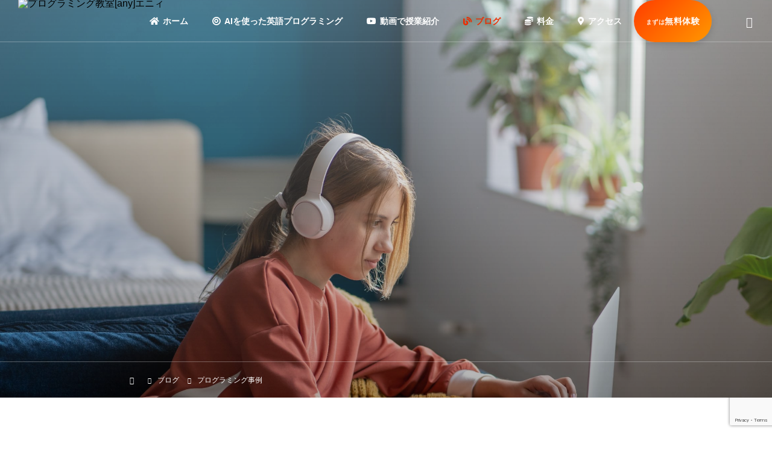

--- FILE ---
content_type: text/html; charset=UTF-8
request_url: https://any.expelink.net/category/programming/cases/
body_size: 16943
content:
<!DOCTYPE html><html class="pc" dir="ltr" lang="ja" prefix="og: https://ogp.me/ns#"><head><meta charset="UTF-8">
<!--[if IE]><meta http-equiv="X-UA-Compatible" content="IE=edge"><![endif]--><meta name="viewport" content="width=device-width"><title>プログラミング事例 | プログラミング教室[any]エニィ</title><meta name="description" content=""><link rel="pingback" href="https://any4you.expelink.net/xmlrpc.php"><link rel="shortcut icon" href="https://any4you.expelink.net/wp-content/uploads/2025/08/any.png"><link rel="stylesheet" href="https://cdnjs.cloudflare.com/ajax/libs/font-awesome/5.15.4/css/all.min.css">
<style>
#wpadminbar #wp-admin-bar-wccp_free_top_button .ab-icon:before {
content: "\f160";
color: #02CA02;
top: 3px;
}
#wpadminbar #wp-admin-bar-wccp_free_top_button .ab-icon {
transform: rotate(45deg);
}
</style><meta name="robots" content="noindex, max-image-preview:large" /><link rel="canonical" href="https://any4you.expelink.net/category/programming/cases/" /><meta name="generator" content="All in One SEO (AIOSEO) 4.9.3" />
<script type="application/ld+json" class="aioseo-schema">{"@context":"https:\/\/schema.org","@graph":[{"@type":"BreadcrumbList","@id":"https:\/\/any4you.expelink.net\/category\/programming\/cases\/#breadcrumblist","itemListElement":[{"@type":"ListItem","@id":"https:\/\/any4you.expelink.net#listItem","position":1,"name":"\u30db\u30fc\u30e0","item":"https:\/\/any4you.expelink.net","nextItem":{"@type":"ListItem","@id":"https:\/\/any4you.expelink.net\/category\/programming\/#listItem","name":"\u30d7\u30ed\u30b0\u30e9\u30df\u30f3\u30b0\u6559\u80b2"}},{"@type":"ListItem","@id":"https:\/\/any4you.expelink.net\/category\/programming\/#listItem","position":2,"name":"\u30d7\u30ed\u30b0\u30e9\u30df\u30f3\u30b0\u6559\u80b2","item":"https:\/\/any4you.expelink.net\/category\/programming\/","nextItem":{"@type":"ListItem","@id":"https:\/\/any4you.expelink.net\/category\/programming\/cases\/#listItem","name":"\u30d7\u30ed\u30b0\u30e9\u30df\u30f3\u30b0\u4e8b\u4f8b"},"previousItem":{"@type":"ListItem","@id":"https:\/\/any4you.expelink.net#listItem","name":"\u30db\u30fc\u30e0"}},{"@type":"ListItem","@id":"https:\/\/any4you.expelink.net\/category\/programming\/cases\/#listItem","position":3,"name":"\u30d7\u30ed\u30b0\u30e9\u30df\u30f3\u30b0\u4e8b\u4f8b","previousItem":{"@type":"ListItem","@id":"https:\/\/any4you.expelink.net\/category\/programming\/#listItem","name":"\u30d7\u30ed\u30b0\u30e9\u30df\u30f3\u30b0\u6559\u80b2"}}]},{"@type":"CollectionPage","@id":"https:\/\/any4you.expelink.net\/category\/programming\/cases\/#collectionpage","url":"https:\/\/any4you.expelink.net\/category\/programming\/cases\/","name":"\u30d7\u30ed\u30b0\u30e9\u30df\u30f3\u30b0\u4e8b\u4f8b | \u30d7\u30ed\u30b0\u30e9\u30df\u30f3\u30b0\u6559\u5ba4[any]\u30a8\u30cb\u30a3","inLanguage":"ja","isPartOf":{"@id":"https:\/\/any4you.expelink.net\/#website"},"breadcrumb":{"@id":"https:\/\/any4you.expelink.net\/category\/programming\/cases\/#breadcrumblist"}},{"@type":"Organization","@id":"https:\/\/any4you.expelink.net\/#organization","name":"\u30d7\u30ed\u30b0\u30e9\u30df\u30f3\u30b0\u6559\u5ba4[any]\u30a8\u30cb\u30a3","description":"\u56fd\u7acb\uff1aAI\/\u82f1\u8a9e\u3067\u30d7\u30ed\u30b0\u30e9\u30df\u30f3\u30b0any \u30d7\u30ed\u30b0\u30e9\u30df\u30f3\u30b0\u6559\u5ba4[any]\u30a8\u30cb\u30a3","url":"https:\/\/any4you.expelink.net\/","logo":{"@type":"ImageObject","url":"https:\/\/any4you.expelink.net\/wp-content\/uploads\/2019\/07\/logo_black.png","@id":"https:\/\/any4you.expelink.net\/category\/programming\/cases\/#organizationLogo","width":500,"height":500},"image":{"@id":"https:\/\/any4you.expelink.net\/category\/programming\/cases\/#organizationLogo"}},{"@type":"WebSite","@id":"https:\/\/any4you.expelink.net\/#website","url":"https:\/\/any4you.expelink.net\/","name":"\u30d7\u30ed\u30b0\u30e9\u30df\u30f3\u30b0\u6559\u5ba4[any]","description":"\u56fd\u7acb\uff1aAI\/\u82f1\u8a9e\u3067\u30d7\u30ed\u30b0\u30e9\u30df\u30f3\u30b0any","inLanguage":"ja","publisher":{"@id":"https:\/\/any4you.expelink.net\/#organization"}}]}</script><link rel='dns-prefetch' href='//any4you.expelink.net' /><link rel='dns-prefetch' href='//programming.expelink.net' /><link rel='dns-prefetch' href='//www.googletagmanager.com' /><link rel="alternate" type="application/rss+xml" title="プログラミング教室[any]エニィ &raquo; フィード" href="https://any4you.expelink.net/feed/" /><link rel="alternate" type="application/rss+xml" title="プログラミング教室[any]エニィ &raquo; コメントフィード" href="https://any4you.expelink.net/comments/feed/" /><link rel="alternate" type="application/rss+xml" title="プログラミング教室[any]エニィ &raquo; プログラミング事例 カテゴリーのフィード" href="https://any4you.expelink.net/category/programming/cases/feed/" />
<style id='wp-img-auto-sizes-contain-inline-css' type='text/css'>
img:is([sizes=auto i],[sizes^="auto," i]){contain-intrinsic-size:3000px 1500px}
/*# sourceURL=wp-img-auto-sizes-contain-inline-css */
</style><link rel='stylesheet' id='ai1ec_style-css' href='//programming.expelink.net/wp-content/plugins/all-in-one-event-calendar/public/themes-ai1ec/vortex/css/ai1ec_parsed_css.css?ver=3.0.0' type='text/css' media='all' /><link rel='stylesheet' id='style-css' href='https://any4you.expelink.net/wp-content/themes/drop_tcd087/style.css?ver=1.2.4' type='text/css' media='all' /><link rel='stylesheet' id='dashicons-css' href='https://any4you.expelink.net/wp-includes/css/dashicons.min.css?ver=6.9' type='text/css' media='all' /><link rel='stylesheet' id='post-views-counter-frontend-css' href='https://any4you.expelink.net/wp-content/plugins/post-views-counter/css/frontend.css?ver=1.7.0' type='text/css' media='all' /><link rel='stylesheet' id='wp-block-library-css' href='https://any4you.expelink.net/wp-includes/css/dist/block-library/style.min.css?ver=6.9' type='text/css' media='all' />
<style id='global-styles-inline-css' type='text/css'>
:root{--wp--preset--aspect-ratio--square: 1;--wp--preset--aspect-ratio--4-3: 4/3;--wp--preset--aspect-ratio--3-4: 3/4;--wp--preset--aspect-ratio--3-2: 3/2;--wp--preset--aspect-ratio--2-3: 2/3;--wp--preset--aspect-ratio--16-9: 16/9;--wp--preset--aspect-ratio--9-16: 9/16;--wp--preset--color--black: #000000;--wp--preset--color--cyan-bluish-gray: #abb8c3;--wp--preset--color--white: #ffffff;--wp--preset--color--pale-pink: #f78da7;--wp--preset--color--vivid-red: #cf2e2e;--wp--preset--color--luminous-vivid-orange: #ff6900;--wp--preset--color--luminous-vivid-amber: #fcb900;--wp--preset--color--light-green-cyan: #7bdcb5;--wp--preset--color--vivid-green-cyan: #00d084;--wp--preset--color--pale-cyan-blue: #8ed1fc;--wp--preset--color--vivid-cyan-blue: #0693e3;--wp--preset--color--vivid-purple: #9b51e0;--wp--preset--gradient--vivid-cyan-blue-to-vivid-purple: linear-gradient(135deg,rgb(6,147,227) 0%,rgb(155,81,224) 100%);--wp--preset--gradient--light-green-cyan-to-vivid-green-cyan: linear-gradient(135deg,rgb(122,220,180) 0%,rgb(0,208,130) 100%);--wp--preset--gradient--luminous-vivid-amber-to-luminous-vivid-orange: linear-gradient(135deg,rgb(252,185,0) 0%,rgb(255,105,0) 100%);--wp--preset--gradient--luminous-vivid-orange-to-vivid-red: linear-gradient(135deg,rgb(255,105,0) 0%,rgb(207,46,46) 100%);--wp--preset--gradient--very-light-gray-to-cyan-bluish-gray: linear-gradient(135deg,rgb(238,238,238) 0%,rgb(169,184,195) 100%);--wp--preset--gradient--cool-to-warm-spectrum: linear-gradient(135deg,rgb(74,234,220) 0%,rgb(151,120,209) 20%,rgb(207,42,186) 40%,rgb(238,44,130) 60%,rgb(251,105,98) 80%,rgb(254,248,76) 100%);--wp--preset--gradient--blush-light-purple: linear-gradient(135deg,rgb(255,206,236) 0%,rgb(152,150,240) 100%);--wp--preset--gradient--blush-bordeaux: linear-gradient(135deg,rgb(254,205,165) 0%,rgb(254,45,45) 50%,rgb(107,0,62) 100%);--wp--preset--gradient--luminous-dusk: linear-gradient(135deg,rgb(255,203,112) 0%,rgb(199,81,192) 50%,rgb(65,88,208) 100%);--wp--preset--gradient--pale-ocean: linear-gradient(135deg,rgb(255,245,203) 0%,rgb(182,227,212) 50%,rgb(51,167,181) 100%);--wp--preset--gradient--electric-grass: linear-gradient(135deg,rgb(202,248,128) 0%,rgb(113,206,126) 100%);--wp--preset--gradient--midnight: linear-gradient(135deg,rgb(2,3,129) 0%,rgb(40,116,252) 100%);--wp--preset--font-size--small: 13px;--wp--preset--font-size--medium: 20px;--wp--preset--font-size--large: 36px;--wp--preset--font-size--x-large: 42px;--wp--preset--spacing--20: 0.44rem;--wp--preset--spacing--30: 0.67rem;--wp--preset--spacing--40: 1rem;--wp--preset--spacing--50: 1.5rem;--wp--preset--spacing--60: 2.25rem;--wp--preset--spacing--70: 3.38rem;--wp--preset--spacing--80: 5.06rem;--wp--preset--shadow--natural: 6px 6px 9px rgba(0, 0, 0, 0.2);--wp--preset--shadow--deep: 12px 12px 50px rgba(0, 0, 0, 0.4);--wp--preset--shadow--sharp: 6px 6px 0px rgba(0, 0, 0, 0.2);--wp--preset--shadow--outlined: 6px 6px 0px -3px rgb(255, 255, 255), 6px 6px rgb(0, 0, 0);--wp--preset--shadow--crisp: 6px 6px 0px rgb(0, 0, 0);}:where(.is-layout-flex){gap: 0.5em;}:where(.is-layout-grid){gap: 0.5em;}body .is-layout-flex{display: flex;}.is-layout-flex{flex-wrap: wrap;align-items: center;}.is-layout-flex > :is(*, div){margin: 0;}body .is-layout-grid{display: grid;}.is-layout-grid > :is(*, div){margin: 0;}:where(.wp-block-columns.is-layout-flex){gap: 2em;}:where(.wp-block-columns.is-layout-grid){gap: 2em;}:where(.wp-block-post-template.is-layout-flex){gap: 1.25em;}:where(.wp-block-post-template.is-layout-grid){gap: 1.25em;}.has-black-color{color: var(--wp--preset--color--black) !important;}.has-cyan-bluish-gray-color{color: var(--wp--preset--color--cyan-bluish-gray) !important;}.has-white-color{color: var(--wp--preset--color--white) !important;}.has-pale-pink-color{color: var(--wp--preset--color--pale-pink) !important;}.has-vivid-red-color{color: var(--wp--preset--color--vivid-red) !important;}.has-luminous-vivid-orange-color{color: var(--wp--preset--color--luminous-vivid-orange) !important;}.has-luminous-vivid-amber-color{color: var(--wp--preset--color--luminous-vivid-amber) !important;}.has-light-green-cyan-color{color: var(--wp--preset--color--light-green-cyan) !important;}.has-vivid-green-cyan-color{color: var(--wp--preset--color--vivid-green-cyan) !important;}.has-pale-cyan-blue-color{color: var(--wp--preset--color--pale-cyan-blue) !important;}.has-vivid-cyan-blue-color{color: var(--wp--preset--color--vivid-cyan-blue) !important;}.has-vivid-purple-color{color: var(--wp--preset--color--vivid-purple) !important;}.has-black-background-color{background-color: var(--wp--preset--color--black) !important;}.has-cyan-bluish-gray-background-color{background-color: var(--wp--preset--color--cyan-bluish-gray) !important;}.has-white-background-color{background-color: var(--wp--preset--color--white) !important;}.has-pale-pink-background-color{background-color: var(--wp--preset--color--pale-pink) !important;}.has-vivid-red-background-color{background-color: var(--wp--preset--color--vivid-red) !important;}.has-luminous-vivid-orange-background-color{background-color: var(--wp--preset--color--luminous-vivid-orange) !important;}.has-luminous-vivid-amber-background-color{background-color: var(--wp--preset--color--luminous-vivid-amber) !important;}.has-light-green-cyan-background-color{background-color: var(--wp--preset--color--light-green-cyan) !important;}.has-vivid-green-cyan-background-color{background-color: var(--wp--preset--color--vivid-green-cyan) !important;}.has-pale-cyan-blue-background-color{background-color: var(--wp--preset--color--pale-cyan-blue) !important;}.has-vivid-cyan-blue-background-color{background-color: var(--wp--preset--color--vivid-cyan-blue) !important;}.has-vivid-purple-background-color{background-color: var(--wp--preset--color--vivid-purple) !important;}.has-black-border-color{border-color: var(--wp--preset--color--black) !important;}.has-cyan-bluish-gray-border-color{border-color: var(--wp--preset--color--cyan-bluish-gray) !important;}.has-white-border-color{border-color: var(--wp--preset--color--white) !important;}.has-pale-pink-border-color{border-color: var(--wp--preset--color--pale-pink) !important;}.has-vivid-red-border-color{border-color: var(--wp--preset--color--vivid-red) !important;}.has-luminous-vivid-orange-border-color{border-color: var(--wp--preset--color--luminous-vivid-orange) !important;}.has-luminous-vivid-amber-border-color{border-color: var(--wp--preset--color--luminous-vivid-amber) !important;}.has-light-green-cyan-border-color{border-color: var(--wp--preset--color--light-green-cyan) !important;}.has-vivid-green-cyan-border-color{border-color: var(--wp--preset--color--vivid-green-cyan) !important;}.has-pale-cyan-blue-border-color{border-color: var(--wp--preset--color--pale-cyan-blue) !important;}.has-vivid-cyan-blue-border-color{border-color: var(--wp--preset--color--vivid-cyan-blue) !important;}.has-vivid-purple-border-color{border-color: var(--wp--preset--color--vivid-purple) !important;}.has-vivid-cyan-blue-to-vivid-purple-gradient-background{background: var(--wp--preset--gradient--vivid-cyan-blue-to-vivid-purple) !important;}.has-light-green-cyan-to-vivid-green-cyan-gradient-background{background: var(--wp--preset--gradient--light-green-cyan-to-vivid-green-cyan) !important;}.has-luminous-vivid-amber-to-luminous-vivid-orange-gradient-background{background: var(--wp--preset--gradient--luminous-vivid-amber-to-luminous-vivid-orange) !important;}.has-luminous-vivid-orange-to-vivid-red-gradient-background{background: var(--wp--preset--gradient--luminous-vivid-orange-to-vivid-red) !important;}.has-very-light-gray-to-cyan-bluish-gray-gradient-background{background: var(--wp--preset--gradient--very-light-gray-to-cyan-bluish-gray) !important;}.has-cool-to-warm-spectrum-gradient-background{background: var(--wp--preset--gradient--cool-to-warm-spectrum) !important;}.has-blush-light-purple-gradient-background{background: var(--wp--preset--gradient--blush-light-purple) !important;}.has-blush-bordeaux-gradient-background{background: var(--wp--preset--gradient--blush-bordeaux) !important;}.has-luminous-dusk-gradient-background{background: var(--wp--preset--gradient--luminous-dusk) !important;}.has-pale-ocean-gradient-background{background: var(--wp--preset--gradient--pale-ocean) !important;}.has-electric-grass-gradient-background{background: var(--wp--preset--gradient--electric-grass) !important;}.has-midnight-gradient-background{background: var(--wp--preset--gradient--midnight) !important;}.has-small-font-size{font-size: var(--wp--preset--font-size--small) !important;}.has-medium-font-size{font-size: var(--wp--preset--font-size--medium) !important;}.has-large-font-size{font-size: var(--wp--preset--font-size--large) !important;}.has-x-large-font-size{font-size: var(--wp--preset--font-size--x-large) !important;}
/*# sourceURL=global-styles-inline-css */
</style><style id='classic-theme-styles-inline-css' type='text/css'>
/*! This file is auto-generated */
.wp-block-button__link{color:#fff;background-color:#32373c;border-radius:9999px;box-shadow:none;text-decoration:none;padding:calc(.667em + 2px) calc(1.333em + 2px);font-size:1.125em}.wp-block-file__button{background:#32373c;color:#fff;text-decoration:none}
/*# sourceURL=/wp-includes/css/classic-themes.min.css */
</style><link rel='stylesheet' id='contact-form-7-css' href='https://any4you.expelink.net/wp-content/plugins/contact-form-7/includes/css/styles.css?ver=6.1.2' type='text/css' media='all' /><link rel='stylesheet' id='stripe-handler-ng-style-css' href='https://any4you.expelink.net/wp-content/plugins/stripe-payments/public/assets/css/public.css?ver=2.0.96' type='text/css' media='all' /><link rel='stylesheet' id='toc-screen-css' href='https://any4you.expelink.net/wp-content/plugins/table-of-contents-plus/screen.min.css?ver=2411.1' type='text/css' media='all' />
<style id='toc-screen-inline-css' type='text/css'>
div#toc_container {width: 66%;}
/*# sourceURL=toc-screen-inline-css */
</style><link rel='stylesheet' id='wpdevelop-bts-css' href='https://any4you.expelink.net/wp-content/plugins/booking/vendors/_custom/bootstrap-css/css/bootstrap.css?ver=10.14.6' type='text/css' media='all' /><link rel='stylesheet' id='wpdevelop-bts-theme-css' href='https://any4you.expelink.net/wp-content/plugins/booking/vendors/_custom/bootstrap-css/css/bootstrap-theme.css?ver=10.14.6' type='text/css' media='all' /><link rel='stylesheet' id='wpbc-tippy-popover-css' href='https://any4you.expelink.net/wp-content/plugins/booking/vendors/_custom/tippy.js/themes/wpbc-tippy-popover.css?ver=10.14.6' type='text/css' media='all' /><link rel='stylesheet' id='wpbc-tippy-times-css' href='https://any4you.expelink.net/wp-content/plugins/booking/vendors/_custom/tippy.js/themes/wpbc-tippy-times.css?ver=10.14.6' type='text/css' media='all' /><link rel='stylesheet' id='wpbc-material-design-icons-css' href='https://any4you.expelink.net/wp-content/plugins/booking/vendors/_custom/material-design-icons/material-design-icons.css?ver=10.14.6' type='text/css' media='all' /><link rel='stylesheet' id='wpbc-ui-both-css' href='https://any4you.expelink.net/wp-content/plugins/booking/css/wpbc_ui_both.css?ver=10.14.6' type='text/css' media='all' /><link rel='stylesheet' id='wpbc-time_picker-css' href='https://any4you.expelink.net/wp-content/plugins/booking/css/wpbc_time-selector.css?ver=10.14.6' type='text/css' media='all' /><link rel='stylesheet' id='wpbc-time_picker-skin-css' href='https://any4you.expelink.net/wp-content/plugins/booking/css/time_picker_skins/light__24_8.css?ver=10.14.6' type='text/css' media='all' /><link rel='stylesheet' id='wpbc-client-pages-css' href='https://any4you.expelink.net/wp-content/plugins/booking/css/client.css?ver=10.14.6' type='text/css' media='all' /><link rel='stylesheet' id='wpbc-all-client-css' href='https://any4you.expelink.net/wp-content/plugins/booking/_dist/all/_out/wpbc_all_client.css?ver=10.14.6' type='text/css' media='all' /><link rel='stylesheet' id='wpbc-calendar-css' href='https://any4you.expelink.net/wp-content/plugins/booking/css/calendar.css?ver=10.14.6' type='text/css' media='all' /><link rel='stylesheet' id='wpbc-calendar-skin-css' href='https://any4you.expelink.net/wp-content/plugins/booking/css/skins/25_5__round_1.css?ver=10.14.6' type='text/css' media='all' /><link rel='stylesheet' id='wpbc-flex-timeline-css' href='https://any4you.expelink.net/wp-content/plugins/booking/core/timeline/v2/_out/timeline_v2.1.css?ver=10.14.6' type='text/css' media='all' />
<script data-cfasync="false" type="text/javascript" src="https://any4you.expelink.net/wp-includes/js/jquery/jquery.min.js?ver=3.7.1" id="jquery-core-js"></script>
<script data-cfasync="false" type="text/javascript" src="https://any4you.expelink.net/wp-includes/js/jquery/jquery-migrate.min.js?ver=3.4.1" id="jquery-migrate-js"></script><link rel="https://api.w.org/" href="https://any4you.expelink.net/wp-json/" /><link rel="alternate" title="JSON" type="application/json" href="https://any4you.expelink.net/wp-json/wp/v2/categories/69" /><meta name="generator" content="Site Kit by Google 1.170.0" /><script id="wpcp_disable_selection" type="text/javascript">var image_save_msg='You are not allowed to save images!';var no_menu_msg='Context Menu disabled!';var smessage="Content is protected !!";function disableEnterKey(e)
{var elemtype=e.target.tagName;elemtype=elemtype.toUpperCase();if(elemtype=="TEXT"||elemtype=="TEXTAREA"||elemtype=="INPUT"||elemtype=="PASSWORD"||elemtype=="SELECT"||elemtype=="OPTION"||elemtype=="EMBED")
{elemtype='TEXT';}
if(e.ctrlKey){var key;if(window.event)
key=window.event.keyCode;else
key=e.which;if(elemtype!='TEXT'&&(key==97||key==65||key==67||key==99||key==88||key==120||key==26||key==85||key==86||key==83||key==43||key==73))
{if(wccp_free_iscontenteditable(e))return true;show_wpcp_message('You are not allowed to copy content or view source');return false;}else
return true;}}
function wccp_free_iscontenteditable(e)
{var e=e||window.event;var target=e.target||e.srcElement;var elemtype=e.target.nodeName;elemtype=elemtype.toUpperCase();var iscontenteditable="false";if(typeof target.getAttribute!="undefined")iscontenteditable=target.getAttribute("contenteditable");var iscontenteditable2=false;if(typeof target.isContentEditable!="undefined")iscontenteditable2=target.isContentEditable;if(target.parentElement.isContentEditable)iscontenteditable2=true;if(iscontenteditable=="true"||iscontenteditable2==true)
{if(typeof target.style!="undefined")target.style.cursor="text";return true;}}
function disable_copy(e)
{var e=e||window.event;var elemtype=e.target.tagName;elemtype=elemtype.toUpperCase();if(elemtype=="TEXT"||elemtype=="TEXTAREA"||elemtype=="INPUT"||elemtype=="PASSWORD"||elemtype=="SELECT"||elemtype=="OPTION"||elemtype=="EMBED")
{elemtype='TEXT';}
if(wccp_free_iscontenteditable(e))return true;var isSafari=/Safari/.test(navigator.userAgent)&&/Apple Computer/.test(navigator.vendor);var checker_IMG='';if(elemtype=="IMG"&&checker_IMG=='checked'&&e.detail>=2){show_wpcp_message(alertMsg_IMG);return false;}
if(elemtype!="TEXT")
{if(smessage!==""&&e.detail==2)
show_wpcp_message(smessage);if(isSafari)
return true;else
return false;}}
function disable_copy_ie()
{var e=e||window.event;var elemtype=window.event.srcElement.nodeName;elemtype=elemtype.toUpperCase();if(wccp_free_iscontenteditable(e))return true;if(elemtype=="IMG"){show_wpcp_message(alertMsg_IMG);return false;}
if(elemtype!="TEXT"&&elemtype!="TEXTAREA"&&elemtype!="INPUT"&&elemtype!="PASSWORD"&&elemtype!="SELECT"&&elemtype!="OPTION"&&elemtype!="EMBED")
{return false;}}
function reEnable()
{return true;}
document.onkeydown=disableEnterKey;document.onselectstart=disable_copy_ie;if(navigator.userAgent.indexOf('MSIE')==-1)
{document.onmousedown=disable_copy;document.onclick=reEnable;}
function disableSelection(target)
{if(typeof target.onselectstart!="undefined")
target.onselectstart=disable_copy_ie;else if(typeof target.style.MozUserSelect!="undefined")
{target.style.MozUserSelect="none";}
else
target.onmousedown=function(){return false}
target.style.cursor="default";}
window.onload=function(){disableSelection(document.body);};var onlongtouch;var timer;var touchduration=1000;var elemtype="";function touchstart(e){var e=e||window.event;var target=e.target||e.srcElement;elemtype=window.event.srcElement.nodeName;elemtype=elemtype.toUpperCase();if(!wccp_pro_is_passive())e.preventDefault();if(!timer){timer=setTimeout(onlongtouch,touchduration);}}
function touchend(){if(timer){clearTimeout(timer);timer=null;}
onlongtouch();}
onlongtouch=function(e){if(elemtype!="TEXT"&&elemtype!="TEXTAREA"&&elemtype!="INPUT"&&elemtype!="PASSWORD"&&elemtype!="SELECT"&&elemtype!="EMBED"&&elemtype!="OPTION")
{if(window.getSelection){if(window.getSelection().empty){window.getSelection().empty();}else if(window.getSelection().removeAllRanges){window.getSelection().removeAllRanges();}}else if(document.selection){document.selection.empty();}
return false;}};document.addEventListener("DOMContentLoaded",function(event){window.addEventListener("touchstart",touchstart,false);window.addEventListener("touchend",touchend,false);});function wccp_pro_is_passive(){var cold=false,hike=function(){};try{const object1={};var aid=Object.defineProperty(object1,'passive',{get(){cold=true}});window.addEventListener('test',hike,aid);window.removeEventListener('test',hike,aid);}catch(e){}
return cold;}</script>
<script id="wpcp_disable_Right_Click" type="text/javascript">document.ondragstart=function(){return false;}
function nocontext(e){return false;}
document.oncontextmenu=nocontext;</script>
<style>
.unselectable
{
-moz-user-select:none;
-webkit-user-select:none;
cursor: default;
}
html
{
-webkit-touch-callout: none;
-webkit-user-select: none;
-khtml-user-select: none;
-moz-user-select: none;
-ms-user-select: none;
user-select: none;
-webkit-tap-highlight-color: rgba(0,0,0,0);
}
</style>
<script id="wpcp_css_disable_selection" type="text/javascript">var e=document.getElementsByTagName('body')[0];if(e)
{e.setAttribute('unselectable',"on");}</script><link rel="stylesheet" href="https://any4you.expelink.net/wp-content/themes/drop_tcd087/css/design-plus.css?ver=1.2.4"><link rel="stylesheet" href="https://any4you.expelink.net/wp-content/themes/drop_tcd087/css/sns-botton.css?ver=1.2.4"><link rel="stylesheet" media="screen and (max-width:1151px)" href="https://any4you.expelink.net/wp-content/themes/drop_tcd087/css/responsive.css?ver=1.2.4"><link rel="stylesheet" media="screen and (max-width:1151px)" href="https://any4you.expelink.net/wp-content/themes/drop_tcd087/css/footer-bar.css?ver=1.2.4"><script src="https://any4you.expelink.net/wp-content/themes/drop_tcd087/js/jquery.easing.1.4.js?ver=1.2.4"></script>
<script src="https://any4you.expelink.net/wp-content/themes/drop_tcd087/js/jscript.js?ver=1.2.4"></script>
<script src="https://any4you.expelink.net/wp-content/themes/drop_tcd087/js/jquery.cookie.min.js?ver=1.2.4"></script>
<script src="https://any4you.expelink.net/wp-content/themes/drop_tcd087/js/comment.js?ver=1.2.4"></script>
<script src="https://any4you.expelink.net/wp-content/themes/drop_tcd087/js/parallax.js?ver=1.2.4"></script><link rel="stylesheet" href="https://any4you.expelink.net/wp-content/themes/drop_tcd087/js/simplebar.css?ver=1.2.4">
<script src="https://any4you.expelink.net/wp-content/themes/drop_tcd087/js/simplebar.min.js?ver=1.2.4"></script><script src="https://any4you.expelink.net/wp-content/themes/drop_tcd087/js/header_fix.js?ver=1.2.4"></script>
<script src="https://any4you.expelink.net/wp-content/themes/drop_tcd087/js/header_fix_mobile.js?ver=1.2.4"></script><script type="text/javascript">jQuery(document).ready(function($){if($.cookie('close_header_message')=='on'){$('#header_message').hide();}
$('#close_header_message').click(function(){$('#header_message').hide();$.cookie('close_header_message','on',{path:'/'});});});</script><style type="text/css">
body { font-size:16px; }
.common_headline { font-size:40px; }
@media screen and (max-width:750px) {
body { font-size:14px; }
.common_headline { font-size:20px; }
}
body, input, textarea { font-family: Arial, "Hiragino Sans", "ヒラギノ角ゴ ProN", "Hiragino Kaku Gothic ProN", "游ゴシック", YuGothic, "メイリオ", Meiryo, sans-serif; }.rich_font, .p-vertical { font-family: Arial, "Hiragino Sans", "ヒラギノ角ゴ ProN", "Hiragino Kaku Gothic ProN", "游ゴシック", YuGothic, "メイリオ", Meiryo, sans-serif; font-weight:600; }.rich_font_type1 { font-family: Arial, "ヒラギノ角ゴ ProN W3", "Hiragino Kaku Gothic ProN", "メイリオ", Meiryo, sans-serif; font-weight:600; }
.rich_font_type2 { font-family: Arial, "Hiragino Sans", "ヒラギノ角ゴ ProN", "Hiragino Kaku Gothic ProN", "游ゴシック", YuGothic, "メイリオ", Meiryo, sans-serif; font-weight:600; }
.rich_font_type3 { font-family: "Times New Roman" , "游明朝" , "Yu Mincho" , "游明朝体" , "YuMincho" , "ヒラギノ明朝 Pro W3" , "Hiragino Mincho Pro" , "HiraMinProN-W3" , "HGS明朝E" , "ＭＳ Ｐ明朝" , "MS PMincho" , serif; font-weight:600; }#header_logo .logo_text { color:#ffffff; font-size:32px; }
#footer_logo .logo_text { font-size:32px; }
@media screen and (max-width:1151px) {
#header_logo .logo_text { font-size:24px; }
#footer_logo .logo_text { font-size:24px; }
}
.pc #header:after { background:rgba(0,0,0,1); }
.pc #header:hover:after { background:rgba(0,0,0,1); }
body.home #global_menu > ul > li.current-menu-item > a { color:#fff; }
#global_menu > ul > li > a:hover, #global_menu > ul > li.current-menu-item > a, body.home #global_menu > ul > li.current-menu-item > a:hover, #global_menu > ul > li.active > a { color:#ed2c00; }
#global_menu ul ul a { background:#222222; }
#global_menu ul ul a:hover { background:#ed2c00; }
.mobile #header:after { background:rgba(0,0,0,1); }
.mobile #header:hover:after { background:rgba(0,0,0,1); }
.mobile body.home.no_index_header_content #header { background:rgba(0,0,0,1); }
#drawer_menu { color:#ffffff; background:#000000; }
#drawer_menu a { color:#ffffff; }
#drawer_menu a:hover { color:#e29b00; }
#mobile_menu a { color:#ffffff; border-color:#444444; }
#mobile_menu li li a { background:#333333; }
#mobile_menu a:hover, #drawer_menu .close_button:hover, #mobile_menu .child_menu_button:hover { color:#ffffff; background:#444444; }
#mobile_menu .child_menu_button .icon:before, #mobile_menu .child_menu_button:hover .icon:before { color:#ffffff; }
#header_message { background:#000000; color:#000000; font-size:16px; }
#close_header_message:before { color:#000000; }
#header_message a { color:#000000; }
#header_message a:hover { color:#000000; }
@media screen and (max-width:750px) {
#header_message { font-size:14px; }
}
#footer_banner_content .catch { color:#ffffff; font-size:34px; }
#footer_banner_content .desc { color:#ffffff; }
@media screen and (max-width:750px) {
#footer_banner_content .catch { font-size:20px; }
}
#footer_banner_content .overlay { background-color:rgba(0,0,0,0.3); }
#footer_message { font-size:18px; }
#copyright { color:#ffffff; background:#222222; }
#return_top a:before { color:#4c4c4c; }
#return_top a { background:#000000; }
#return_top a:hover { background:#e29b00; }
@media screen and (max-width:750px) {
#footer_message { font-size:15px; }
}
.author_profile .avatar_area img, .animate_image img, .animate_background .image {
width:100%; height:auto;
-webkit-transition: transform  0.5s ease;
transition: transform  0.5s ease;
}
.author_profile a.avatar:hover img, .animate_image:hover img, .animate_background:hover .image {
-webkit-transform: scale(1.2);
transform: scale(1.2);
}a { color:#000; }.faq_list .question.active, .faq_list .question:hover
{ color:#000000; }.faq_list .question:hover:before, .faq_list .question:hover:after, .faq_list .question.active:before, .faq_list .question.active:after,
.page_navi a:hover, #post_pagination a:hover
{ background:#000000; }.page_navi a:hover, #post_pagination a:hover
{ border-color:#000000; }.interview_list .link:hover .title_area, .cb_image_carousel .carousel_arrow:hover:before, #search_box .button label:hover:before, .design_select_box:hover label:after, #single_tab_post_list .carousel_arrow:hover:before,
#news_carousel_wrap .carousel_arrow:hover:before, #header_logo a:hover .logo_text
{ color:#e29b00; }
@media screen and (max-width:750px) {
body.single-interview #bread_crumb li a:hover, body.single-interview #bread_crumb li.home a:hover:before
{ color:#e29b00 !important; }
}#p_readmore .button:hover, .c-pw__btn:hover, #comment_tab li a:hover,
#submit_comment:hover, #cancel_comment_reply a:hover, #wp-calendar #prev a:hover, #wp-calendar #next a:hover, #wp-calendar td a:hover
{ background-color:#e29b00; }#comment_textarea textarea:focus, .c-pw__box-input:focus
{ border-color:#e29b00; }a:hover, #header_logo a:hover, #footer a:hover, #footer_social_link li a:hover:before, #next_prev_post a:hover,
.single_copy_title_url_btn:hover, .tcdw_search_box_widget .search_area .search_button:hover:before,
#single_author_title_area .author_link li a:hover:before, .author_profile a:hover, .author_profile .author_link li a:hover:before, #post_meta_bottom a:hover, .cardlink_title a:hover,
.comment a:hover, .comment_form_wrapper a:hover, #searchform .submit_button:hover:before, .p-dropdown__title:hover:after
{ color:#0080d1; }.post_content a { color:#848484; }
.post_content a:hover { color:#e29b00; }.design_button.type2 a { color:#ffffff !important; }
.design_button.type2 a:hover { color:#ffffff !important; }
.design_button.type2 a:before {
background: -moz-linear-gradient(left, #b20000 0%, #ff8000 100%);
background: -webkit-linear-gradient(left, #b20000 0%, #ff8000 100%);
background: linear-gradient(to right, #b20000 0%,#ff8000 100%);
}
.design_button.type2 a:after {
background: -moz-linear-gradient(left, #c90000 0%, #ffa347 100%);
background: -webkit-linear-gradient(left, #c90000 0%, #ffa347 100%);
background: linear-gradient(to right, #c90000 0%,#ffa347 100%);
}
.cat_id1 { background-color:#000000; }
.cat_id1:hover { background-color:#e29b00; }
.cat_id2 { background-color:#000000; }
.cat_id2:hover { background-color:#e29b00; }
.cat_id3 { background-color:#000000; }
.cat_id3:hover { background-color:#e29b00; }
.cat_id4 { background-color:#000000; }
.cat_id4:hover { background-color:#e29b00; }
.cat_id5 { background-color:#000000; }
.cat_id5:hover { background-color:#e29b00; }
.cat_id6 { background-color:#000000; }
.cat_id6:hover { background-color:#e29b00; }
.cat_id12 { background-color:#000000; }
.cat_id12:hover { background-color:#e29b00; }
.cat_id52 { background-color:#000000; }
.cat_id52:hover { background-color:#e29b00; }
.cat_id69 { background-color:#000000; }
.cat_id69:hover { background-color:#e29b00; }
.cat_id73 { background-color:#000000; }
.cat_id73:hover { background-color:#e29b00; }
.cat_id77 { background-color:#000000; }
.cat_id77:hover { background-color:#e29b00; }
.cat_id79 { background-color:#000000; }
.cat_id79:hover { background-color:#e29b00; }
.cat_id80 { background-color:#000000; }
.cat_id80:hover { background-color:#e29b00; }
.cat_id81 { background-color:#000000; }
.cat_id81:hover { background-color:#e29b00; }
.cat_id82 { background-color:#000000; }
.cat_id82:hover { background-color:#e29b00; }
.cat_id83 { background-color:#000000; }
.cat_id83:hover { background-color:#e29b00; }
.cat_id87 { background-color:#000000; }
.cat_id87:hover { background-color:#e29b00; }
.cat_id88 { background-color:#000000; }
.cat_id88:hover { background-color:#e29b00; }
.cat_id91 { background-color:#000000; }
.cat_id91:hover { background-color:#e29b00; }
.cat_id92 { background-color:#000000; }
.cat_id92:hover { background-color:#e29b00; }
.cat_id93 { background-color:#000000; }
.cat_id93:hover { background-color:#e29b00; }
.styled_h2 {
font-size:26px !important; text-align:left; color:#ffffff; background:#000000;  border-top:0px solid #dddddd;
border-bottom:0px solid #dddddd;
border-left:0px solid #dddddd;
border-right:0px solid #dddddd;
padding:15px 15px 15px 15px !important;
margin:0px 0px 30px !important;
}
.styled_h3 {
font-size:22px !important; text-align:left; color:#000000;   border-top:0px solid #dddddd;
border-bottom:0px solid #dddddd;
border-left:2px solid #000000;
border-right:0px solid #dddddd;
padding:6px 0px 6px 16px !important;
margin:0px 0px 30px !important;
}
.styled_h4 {
font-size:18px !important; text-align:left; color:#000000;   border-top:0px solid #dddddd;
border-bottom:1px solid #dddddd;
border-left:0px solid #dddddd;
border-right:0px solid #dddddd;
padding:3px 0px 3px 20px !important;
margin:0px 0px 30px !important;
}
.styled_h5 {
font-size:14px !important; text-align:left; color:#000000;   border-top:0px solid #dddddd;
border-bottom:1px solid #dddddd;
border-left:0px solid #dddddd;
border-right:0px solid #dddddd;
padding:3px 0px 3px 24px !important;
margin:0px 0px 30px !important;
}
.q_custom_button1 {
color:#ffffff !important;
border-color:rgba(83,83,83,1);
}
.q_custom_button1.animation_type1 { background:#535353; }
.q_custom_button1:hover, .q_custom_button1:focus {
color:#ffffff !important;
border-color:rgba(125,125,125,1);
}
.q_custom_button1.animation_type1:hover { background:#7d7d7d; }
.q_custom_button1:before { background:#7d7d7d; }
.q_custom_button2 {
color:#ffffff !important;
border-color:rgba(83,83,83,1);
}
.q_custom_button2.animation_type1 { background:#535353; }
.q_custom_button2:hover, .q_custom_button2:focus {
color:#ffffff !important;
border-color:rgba(125,125,125,1);
}
.q_custom_button2.animation_type1:hover { background:#7d7d7d; }
.q_custom_button2:before { background:#7d7d7d; }
.speech_balloon_left1 .speach_balloon_text { background-color: #ffdfdf; border-color: #ffdfdf; color: #000000 }
.speech_balloon_left1 .speach_balloon_text::before { border-right-color: #ffdfdf }
.speech_balloon_left1 .speach_balloon_text::after { border-right-color: #ffdfdf }
.speech_balloon_left2 .speach_balloon_text { background-color: #ffffff; border-color: #ff5353; color: #000000 }
.speech_balloon_left2 .speach_balloon_text::before { border-right-color: #ff5353 }
.speech_balloon_left2 .speach_balloon_text::after { border-right-color: #ffffff }
.speech_balloon_right1 .speach_balloon_text { background-color: #ccf4ff; border-color: #ccf4ff; color: #000000 }
.speech_balloon_right1 .speach_balloon_text::before { border-left-color: #ccf4ff }
.speech_balloon_right1 .speach_balloon_text::after { border-left-color: #ccf4ff }
.speech_balloon_right2 .speach_balloon_text { background-color: #ffffff; border-color: #0789b5; color: #000000 }
.speech_balloon_right2 .speach_balloon_text::before { border-left-color: #0789b5 }
.speech_balloon_right2 .speach_balloon_text::after { border-left-color: #ffffff }
.qt_google_map .pb_googlemap_custom-overlay-inner { background:#000000; color:#ffffff; }
.qt_google_map .pb_googlemap_custom-overlay-inner::after { border-color:#000000 transparent transparent transparent; }
</style><style id="current-page-style" type="text/css">
#page_header .headline { color:#FFFFFF; }
#page_header .desc { color:#FFFFFF; }
#blog_list .title { font-size:20px; }
@media screen and (max-width:750px) {
#blog_list .title { font-size:16px; }
}
#page_header .overlay {
background: -moz-linear-gradient(top, rgba(244,244,244,0.3) 0%, rgba(0,0,0,0.3) 100%);
background: -webkit-linear-gradient(top, rgba(244,244,244,0.3) 0%,rgba(0,0,0,0.3) 100%);
background: linear-gradient(to bottom, rgba(244,244,244,0.3) 0%,rgba(0,0,0,0.3) 100%);
}
#site_wrap { display:none; }
#site_loader_overlay {
background:#000000;
opacity: 1;
position: fixed;
top: 0px;
left: 0px;
width: 100%;
height: 100%;
width: 100%;
height: 100vh;
z-index: 99999;
}
#site_loader_overlay.slide_up {
top:-100vh; opacity:0;
-webkit-transition: transition: top 0.7s cubic-bezier(0.83, 0, 0.17, 1) 0.4s, opacity 0s cubic-bezier(0.83, 0, 0.17, 1) 1.5s;
transition: top 0.7s cubic-bezier(0.83, 0, 0.17, 1) 0.4s, opacity 0s cubic-bezier(0.83, 0, 0.17, 1) 1.5s;
}
#site_loader_overlay.slide_down {
top:100vh; opacity:0;
-webkit-transition: transition: top 0.7s cubic-bezier(0.83, 0, 0.17, 1) 0.4s, opacity 0s cubic-bezier(0.83, 0, 0.17, 1) 1.5s;
transition: top 0.7s cubic-bezier(0.83, 0, 0.17, 1) 0.4s, opacity 0s cubic-bezier(0.83, 0, 0.17, 1) 1.5s;
}
#site_loader_overlay.slide_left {
left:-100%; opactiy:0;
-webkit-transition: transition: left 0.7s cubic-bezier(0.83, 0, 0.17, 1) 0.4s, opacity 0s cubic-bezier(0.83, 0, 0.17, 1) 1.5s;
transition: left 0.7s cubic-bezier(0.83, 0, 0.17, 1) 0.4s, opacity 0s cubic-bezier(0.83, 0, 0.17, 1) 1.5s;
}
#site_loader_overlay.slide_right {
left:100%; opactiy:0;
-webkit-transition: transition: left 0.7s cubic-bezier(0.83, 0, 0.17, 1) 0.4s, opacity 0s cubic-bezier(0.83, 0, 0.17, 1) 1.5s;
transition: left 0.7s cubic-bezier(0.83, 0, 0.17, 1) 0.4s, opacity 0s cubic-bezier(0.83, 0, 0.17, 1) 1.5s;
}
#site_loader_logo { position:relative; width:100%; height:100%; }
#site_loader_logo_inner {
position:absolute; text-align:center; width:100%;
top:50%; -ms-transform: translateY(-50%); -webkit-transform: translateY(-50%); transform: translateY(-50%);
}
#site_loader_overlay.active #site_loader_logo_inner {
opacity:0;
-webkit-transition: all 1.0s cubic-bezier(0.22, 1, 0.36, 1) 0s; transition: all 1.0s cubic-bezier(0.22, 1, 0.36, 1) 0s;
}
#site_loader_logo img.mobile { display:none; }
#site_loader_logo .catch { line-height:1.6; padding:0 50px; width:100%; -webkit-box-sizing:border-box; box-sizing:border-box; }
#site_loader_logo_inner .message { text-align:left; margin:30px auto 0; display:table; }
#site_loader_logo.no_logo .message { margin-top:0 !important; }
#site_loader_logo_inner .message.type2 { text-align:center; }
#site_loader_logo_inner .message.type3 { text-align:right; }
#site_loader_logo_inner .message_inner { display:inline; line-height:1.5; margin:0; }
@media screen and (max-width:750px) {
#site_loader_logo.has_mobile_logo img.pc { display:none; }
#site_loader_logo.has_mobile_logo img.mobile { display:inline; }
#site_loader_logo .message { margin:23px auto 0; }
#site_loader_logo .catch { padding:0 20px; }
}/* ----- animation ----- */
#site_loader_logo .logo_image { opacity:0; }
#site_loader_logo .catch { opacity:0; }
#site_loader_logo .message { opacity:0; }
#site_loader_logo.active .logo_image {
-webkit-animation: opacityAnimation 1.4s ease forwards 0.5s;
animation: opacityAnimation 1.4s ease forwards 0.5s;
}
#site_loader_logo img.use_logo_animation {
position:relative;
-webkit-animation: slideUpDown 1.5s ease-in-out infinite 0s;
animation: slideUpDown 1.5s ease-in-out infinite 0s;
}
#site_loader_logo.active .catch {
-webkit-animation: opacityAnimation 1.4s ease forwards 0.5s;
animation: opacityAnimation 1.4s ease forwards 0.5s;
}
#site_loader_logo.active .message {
-webkit-animation: opacityAnimation 1.4s ease forwards 1.5s;
animation: opacityAnimation 1.4s ease forwards 1.5s;
}
#site_loader_logo_inner .text { display:inline; }
#site_loader_logo_inner .dot_animation_wrap { display:inline; margin:0 0 0 4px; position:absolute; }
#site_loader_logo_inner .dot_animation { display:inline; }
#site_loader_logo_inner i {
width:2px; height:2px; margin:0 4px 0 0; border-radius:100%;
display:inline-block; background:#000;
-webkit-animation: loading-dots-middle-dots 0.5s linear infinite; -ms-animation: loading-dots-middle-dots 0.5s linear infinite; animation: loading-dots-middle-dots 0.5s linear infinite;
}
#site_loader_logo_inner i:first-child {
opacity: 0;
-webkit-animation: loading-dots-first-dot 0.5s infinite; -ms-animation: loading-dots-first-dot 0.5s linear infinite; animation: loading-dots-first-dot 0.5s linear infinite;
-webkit-transform: translate(-4px); -ms-transform: translate(-4px); transform: translate(-4px);
}
#site_loader_logo_inner i:last-child {
-webkit-animation: loading-dots-last-dot 0.5s linear infinite; -ms-animation: loading-dots-last-dot 0.5s linear infinite; animation: loading-dots-last-dot 0.5s linear infinite;
}
@-webkit-keyframes loading-dots-fadein{
100% { opacity:1; }
}
@keyframes loading-dots-fadein{
100% { opacity:1; }
}
@-webkit-keyframes loading-dots-first-dot {
100% { -webkit-transform:translate(6px); -ms-transform:translate(6px); transform:translate(6px); opacity:1; }
}
@keyframes loading-dots-first-dot {
100% {-webkit-transform:translate(6px);-ms-transform:translate(6px); transform:translate(6px); opacity:1; }
}
@-webkit-keyframes loading-dots-middle-dots {
100% { -webkit-transform:translate(6px); -ms-transform:translate(6px); transform:translate(6px) }
}
@keyframes loading-dots-middle-dots {
100% { -webkit-transform:translate(6px); -ms-transform:translate(6px); transform:translate(6px) }
}
@-webkit-keyframes loading-dots-last-dot {
100% { -webkit-transform:translate(6px); -ms-transform:translate(6px); transform:translate(6px); opacity:0; }
}
@keyframes loading-dots-last-dot {
100% { -webkit-transform:translate(6px); -ms-transform:translate(6px); transform:translate(6px); opacity:0; }
}
#site_loader_animation {
width: 48px;
height: 48px;
font-size: 10px;
text-indent: -9999em;
position: absolute;
top: 0;
left: 0;
right: 0;
bottom: 0;
margin: auto;
border: 3px solid rgba(0,0,0,0.2);
border-top-color: #000000;
border-radius: 50%;
-webkit-animation: loading-circle 1.1s infinite linear;
animation: loading-circle 1.1s infinite linear;
}
@-webkit-keyframes loading-circle {
0% { -webkit-transform: rotate(0deg); transform: rotate(0deg); }
100% { -webkit-transform: rotate(360deg); transform: rotate(360deg); }
}
@media only screen and (max-width: 767px) {
#site_loader_animation { width: 30px; height: 30px; }
}
@keyframes loading-circle {
0% { -webkit-transform: rotate(0deg); transform: rotate(0deg); }
100% { -webkit-transform: rotate(360deg); transform: rotate(360deg); }
}
#site_loader_overlay.active #site_loader_animation {
opacity:0;
-webkit-transition: all 1.0s cubic-bezier(0.22, 1, 0.36, 1) 0s; transition: all 1.0s cubic-bezier(0.22, 1, 0.36, 1) 0s;
}
#site_loader_logo_inner .message { font-size:16px; color:#000000; }
#site_loader_logo_inner i { background:#000000; }
@media screen and (max-width:750px) {
#site_loader_logo_inner .message { font-size:14px; }
}
</style><script type="text/javascript">jQuery(document).ready(function($){$("#header").hover(function(){$(this).addClass("active");},function(){$(this).removeClass("active");});$("#global_menu li").hover(function(){if($(this).hasClass('menu-item-has-children')){$(">ul:not(:animated)",this).slideDown("fast");$(this).addClass("active");}},function(){if($(this).hasClass('menu-item-has-children')){$(">ul",this).slideUp("fast");$(this).removeClass("active");}});});</script><style type="text/css">
.p-footer-cta--1.footer_cta_type1 { background:rgba(0,0,0,1);  }
.p-footer-cta--1.footer_cta_type1 .catch { color:#ffffff; font-size:20px; }
.p-footer-cta--1.footer_cta_type1 #js-footer-cta__close:before { color:#ffffff; }
.p-footer-cta--1.footer_cta_type1 #js-footer-cta__close:hover:before { color:#cccccc; }
@media only screen and (max-width: 1050px) {
.p-footer-cta--1.footer_cta_type1 .catch { font-size:16px; }
}
@media only screen and (max-width: 750px) {
.p-footer-cta--1.footer_cta_type1 #js-footer-cta__btn:after { color:#ffffff; }
.p-footer-cta--1.footer_cta_type1 #js-footer-cta__btn:hover:after { color:#cccccc; }
}
.p-footer-cta--1.footer_cta_type1 .design_button.type1 a { color:#ffffff !important; background:#b20000; }
.p-footer-cta--1.footer_cta_type1 .design_button.type1 a:hover { color:#ffffff !important; background:#c90000; }
.p-footer-cta--2.footer_cta_type2 { background:rgba(255,255,255,1); border-top:1px solid rgba(221,221,221,1); }
.p-footer-cta--2.footer_cta_type2 .catch { color:#ffffff; font-size:20px; }
.p-footer-cta--2.footer_cta_type2 #js-footer-cta__btn { color:#000000; background:#ffffff; font-size:16px; }
.p-footer-cta--2.footer_cta_type2 #js-footer-cta__btn:hover { color:#666666; background:#ffffff; }
.p-footer-cta--2.footer_cta_type2 #js-footer-cta__close:before { color:#aaaaaa; }
.p-footer-cta--2.footer_cta_type2 #js-footer-cta__close:hover:before { color:#cccccc; }
.p-footer-cta--2.footer_cta_type2 .image_wrap { -webkit-transform: skew(0deg); transform: skew(0deg); -webkit-transform-origin: bottom right; transform-origin: bottom right; }
.p-footer-cta--2.footer_cta_type2 .image_wrap_inner { -webkit-transform: skew(-0deg); transform: skew(-0deg); -webkit-transform-origin: bottom right; transform-origin: bottom right; }
.p-footer-cta--2.footer_cta_type2 .overlay { background:rgba(0,0,0,0.2); }
@media only screen and (max-width: 1050px) {
.p-footer-cta--2.footer_cta_type2 .catch { font-size:16px; }
}
@media only screen and (max-width: 750px) {
.p-footer-cta--2.footer_cta_type2 #js-footer-cta__btn { font-size:15px; }
.p-footer-cta--2.footer_cta_type2 #js-footer-cta__btn:after { color:#aaaaaa; }
.p-footer-cta--2.footer_cta_type2 #js-footer-cta__btn:hover:after { color:#cccccc; }
.p-footer-cta--2.footer_cta_type2 .image_wrap { -webkit-transform: skew(0deg); transform: skew(0deg); }
.p-footer-cta--2.footer_cta_type2 .image_wrap_inner { -webkit-transform: skew(0deg); transform: skew(0deg); }
}
.p-footer-cta--3.footer_cta_type2 { background:rgba(255,255,255,1); border-top:1px solid rgba(221,221,221,1); }
.p-footer-cta--3.footer_cta_type2 .catch { color:#ffffff; font-size:20px; }
.p-footer-cta--3.footer_cta_type2 #js-footer-cta__btn { color:#000000; background:#ffffff; font-size:16px; }
.p-footer-cta--3.footer_cta_type2 #js-footer-cta__btn:hover { color:#666666; background:#ffffff; }
.p-footer-cta--3.footer_cta_type2 #js-footer-cta__close:before { color:#aaaaaa; }
.p-footer-cta--3.footer_cta_type2 #js-footer-cta__close:hover:before { color:#cccccc; }
.p-footer-cta--3.footer_cta_type2 .image_wrap { -webkit-transform: skew(0deg); transform: skew(0deg); -webkit-transform-origin: bottom right; transform-origin: bottom right; }
.p-footer-cta--3.footer_cta_type2 .image_wrap_inner { -webkit-transform: skew(-0deg); transform: skew(-0deg); -webkit-transform-origin: bottom right; transform-origin: bottom right; }
.p-footer-cta--3.footer_cta_type2 .overlay { background:rgba(0,0,0,0.2); }
@media only screen and (max-width: 1050px) {
.p-footer-cta--3.footer_cta_type2 .catch { font-size:16px; }
}
@media only screen and (max-width: 750px) {
.p-footer-cta--3.footer_cta_type2 #js-footer-cta__btn { font-size:15px; }
.p-footer-cta--3.footer_cta_type2 #js-footer-cta__btn:after { color:#aaaaaa; }
.p-footer-cta--3.footer_cta_type2 #js-footer-cta__btn:hover:after { color:#cccccc; }
.p-footer-cta--3.footer_cta_type2 .image_wrap { -webkit-transform: skew(0deg); transform: skew(0deg); }
.p-footer-cta--3.footer_cta_type2 .image_wrap_inner { -webkit-transform: skew(0deg); transform: skew(0deg); }
}
</style><link rel="icon" href="https://any4you.expelink.net/wp-content/uploads/2019/06/cropped-logo-2-32x32.png" sizes="32x32" /><link rel="icon" href="https://any4you.expelink.net/wp-content/uploads/2019/06/cropped-logo-2-192x192.png" sizes="192x192" /><link rel="apple-touch-icon" href="https://any4you.expelink.net/wp-content/uploads/2019/06/cropped-logo-2-180x180.png" /><meta name="msapplication-TileImage" content="https://any4you.expelink.net/wp-content/uploads/2019/06/cropped-logo-2-270x270.png" />
<style type="text/css" id="wp-custom-css">
/* テーブルの入力欄全体を左寄せ */
table.inquiry th,
table.inquiry td {
text-align: left;
vertical-align: middle; /* 項目名と入力欄を縦方向も揃える場合 */
}/* 入力フォーム内のテキストも左寄せ */
table.inquiry input,
table.inquiry select,
table.inquiry textarea {
text-align: left;
}/* 必須バッジ */
span.haveto {
display: inline-block;
background: linear-gradient(135deg, #ff4d4d, #cc0000); /* 赤メインのグラデーション */
color: #fff;
padding: 2px 8px;
font-size: 12px;
border-radius: 8px;
font-weight: bold;
line-height: 1.4;
box-shadow: 0 1px 2px rgba(0,0,0,0.2);
}/* 送信ボタン（赤系グラデーション） */
#formbtn {
background: linear-gradient(135deg, #ff4d4d, #cc0000);
color: #fff;
font-size: 16px;
font-weight: bold;
padding: 12px 24px;
border: none;
border-radius: 8px;
cursor: pointer;
box-shadow: 0 4px 6px rgba(0,0,0,0.2);
transition: 0.3s ease;
}/* ホバー時の効果 */
#formbtn:hover {
background: linear-gradient(135deg, #ff6666, #e60000);
box-shadow: 0 6px 10px rgba(0,0,0,0.3);
}/* 任意バッジ */
span.any {
display: inline-block;
background: linear-gradient(135deg, #4da6ff, #0059b3); /* 青メインのグラデーション */
color: #fff;
padding: 2px 8px;
font-size: 12px;
border-radius: 8px;
font-weight: bold;
line-height: 1.4;
box-shadow: 0 1px 2px rgba(0,0,0,0.2);
}/* ルートに変数定義 */
:root {
--tcd-font-type1: Arial, "Hiragino Sans", "Yu Gothic Medium", "Meiryo", sans-serif;
--tcd-font-type2: "Times New Roman", Times, "Yu Mincho", "游明朝", "游明朝体", "Hiragino Mincho Pro", serif;
--tcd-font-type3: Palatino, "Yu Kyokasho", "游教科書体", "UD デジタル 教科書体 N", "游明朝", "游明朝体", "Hiragino Mincho Pro", "Meiryo", serif;
--tcd-font-type-logo: "Noto Sans JP", sans-serif;
}/* 本文（記事部分や全体テキスト） */
body {
font-family: var(--tcd-font-type1);
}
/* ナビゲーション全体を左寄せ */
.main-navigation,
.nav-menu,
.menu {
text-align: right !important;
margin-right: 100px;
font-size: 40px;
justify-content: flex-start !important;
}/* メニューアイテムの表示調整 */
.main-navigation ul,
.nav-menu ul,
.menu ul {
margin: 0;
padding: 0;
list-style: none;
}/* 見出し（h1〜h6） */
h1, h2, h3, h4, h5, h6 {
font-family: var(--tcd-font-type2);
}/* サイトタイトルやロゴ（テーマによってクラス名は変わります） */
.site-title, .logo {
font-family: var(--tcd-font-type-logo);
}
.menu-home a::before {
content: "\f015"; /* fa-home */
font-family: "Font Awesome 5 Free";
font-weight: 900; /* Solidアイコン用 */
font-style: normal;
display: inline-block;
margin-right: 6px;
speak: none;
text-decoration: none;
}/* 特徴 */
.menu-features a::before {
content: "\f140"; /* fa-magic または fa-star など */
font-family: "Font Awesome 5 Free";
font-weight: 900;
display: inline-block;
margin-right: 6px;
}/* 動画で授業紹介 */
.menu-movie a::before {
content: "\f167"; /* fa-youtube */
font-family: "Font Awesome 5 Brands";
font-weight: 400; /* Brandsは通常400 */
display: inline-block;
margin-right: 6px;
}/* ブログ */
.menu-blog a::before {
content: "\f781"; /* fa-blog */
font-family: "Font Awesome 5 Free";
font-weight: 900;
display: inline-block;
margin-right: 6px;
}/* 料金 */
.menu-class a::before {
content: "\f51e"; /* fa-yen-sign */
font-family: "Font Awesome 5 Free";
font-weight: 900;
display: inline-block;
margin-right: 6px;
}/* アクセス */
.menu-access a::before {
content: "\f3c5"; /* fa-map-marker-alt */
font-family: "Font Awesome 5 Free";
font-weight: 900;
display: inline-block;
margin-right: 6px;
}
/* ボタン本体 */
.menu-taiken a {
position: relative;
display: flex; /* ←縦方向に並べる */
flex-direction: column;  /* 上下に配置 */
align-items: center;     /* 中央揃え */
justify-content: center;
background: linear-gradient(135deg, #ff3d00, #ff9800);
color: #fff !important;
padding: 14px 20px 10px; /* 上を少し広くする（「まずは」分） */
border-radius: 9999px;
font-weight: bold;
letter-spacing: 0.5px;
box-shadow: 0 4px 12px rgba(0,0,0,0.15);
transition: all 0.3s ease;
text-align: center;
line-height: 1.2;
}
/* 「まずは」 */
.menu-taiken a::before {
content: "まずは";
font-size: 0.7em;
color: #fff;
opacity: 0.9;
margin-bottom: 4px; /* 下の「体験申込」との距離 */
letter-spacing: 0.5px;
line-height: 1;
}
/* アイコン＋テキスト部分 */
.menu-taiken a span::before {
content: "\f073"; /* fa-calendar-alt */
font-family: "Font Awesome 5 Free";
font-weight: 900;
display: inline-block;
margin-right: 6px;
vertical-align: middle;
}/* ホバー時 */
.menu-taiken a:hover {
background: linear-gradient(135deg, #ff5722, #ffb300);
transform: translateY(-2px);
box-shadow: 0 6px 16px rgba(0,0,0,0.2);
}
</style></head><body id="body" class="archive category category-cases category-69 wp-theme-drop_tcd087 unselectable menu_type2 no_page_nav use_header_fix use_mobile_header_fix"><div id="container"><header id="header"><div id="header_logo"><p class="logo">
<a href="https://any4you.expelink.net/" title="プログラミング教室[any]エニィ">
<img class="logo_image" src="https://any4you.expelink.net/wp-content/uploads/2025/08/any_logo150px_.png?1768711270" alt="プログラミング教室[any]エニィ" title="プログラミング教室[any]エニィ" width="464" height="75" />
</a></p></div><div id="header_search"><div id="header_search_button"></div><form role="search" method="get" id="header_searchform" action="https://any4you.expelink.net"><div class="input_area"><input type="text" value="" id="header_search_input" name="s" autocomplete="off"></div><div class="button"><label for="header_search_button"></label><input type="submit" id="header_search_button" value=""></div></form></div>
<a class="global_menu_button" href="#"><span></span><span></span><span></span></a><nav id="global_menu"><ul id="menu-top_menu" class="menu"><li id="menu-item-805" class="menu-home menu-item menu-item-type-post_type menu-item-object-page menu-item-home menu-item-805 "><a href="https://any4you.expelink.net/">ホーム</a></li><li id="menu-item-3003" class="menu-features menu-item menu-item-type-post_type menu-item-object-page menu-item-has-children menu-item-3003 "><a href="https://any4you.expelink.net/features/">AIを使った英語プログラミング</a><ul class="sub-menu"><li id="menu-item-3039" class="menu-item menu-item-type-post_type menu-item-object-page menu-item-3039 "><a href="https://any4you.expelink.net/goals/">講師紹介</a></li></ul></li><li id="menu-item-2989" class="menu-movie menu-item menu-item-type-post_type menu-item-object-page menu-item-2989 "><a href="https://any4you.expelink.net/course-description/">動画で授業紹介</a></li><li id="menu-item-423" class="menu-blog menu-item menu-item-type-post_type menu-item-object-page current_page_parent menu-item-423 current-menu-item"><a href="https://any4you.expelink.net/blog/">ブログ</a></li><li id="menu-item-282" class="menu-class menu-item menu-item-type-post_type menu-item-object-page menu-item-has-children menu-item-282 "><a href="https://any4you.expelink.net/courses/">料金</a><ul class="sub-menu"><li id="menu-item-3005" class="menu-item menu-item-type-post_type menu-item-object-page menu-item-3005 "><a href="https://any4you.expelink.net/elementary/">小学生クラス</a></li><li id="menu-item-3004" class="menu-item menu-item-type-post_type menu-item-object-page menu-item-3004 "><a href="https://any4you.expelink.net/high/">中高生クラス</a></li></ul></li><li id="menu-item-922" class="menu-access menu-item menu-item-type-post_type menu-item-object-page menu-item-922 "><a href="https://any4you.expelink.net/access/">アクセス</a></li><li id="menu-item-2999" class="menu-taiken menu-item menu-item-type-post_type menu-item-object-page menu-item-2999 "><a href="https://any4you.expelink.net/expe-class/">無料体験</a></li></ul></nav></header><div id="page_header"><div id="page_header_inner"><h2 class="headline rich_font animate_item common_headline">プログラミング事例</h2><p class="desc animate_item"><span class="pc">ITや教育、将来の役に立つ情報を発信しています。</span><span class="mobile">ITや教育、将来の役に立つ情報を発信しています。</span></p></div><div id="bread_crumb"><ul class="clearfix" itemscope itemtype="http://schema.org/BreadcrumbList"><li itemprop="itemListElement" itemscope itemtype="http://schema.org/ListItem" class="home"><a itemprop="item" href="https://any4you.expelink.net/"><span itemprop="name">ホーム</span></a><meta itemprop="position" content="1"></li><li itemprop="itemListElement" itemscope itemtype="http://schema.org/ListItem"><a itemprop="item" href="https://any4you.expelink.net/blog/"><span itemprop="name">ブログ</span></a><meta itemprop="position" content="2"></li><li class="last" itemprop="itemListElement" itemscope itemtype="http://schema.org/ListItem"><span itemprop="name">プログラミング事例</span><meta itemprop="position" content="3"></li></ul></div><div class="overlay"></div><div class="bg_image" style="background:url(https://any4you.expelink.net/wp-content/uploads/2025/08/shutterstock_2307234969-scaled.jpg) no-repeat center top; background-size:cover;"></div></div><div id="blog_archive"><div id="archive_desc_area" class="inview_mobile"><h3 class="headline rich_font inview common_headline">人気の記事</h3></div><div id="blog_list" class="inview"><article class="item">
<a class="image_link animate_background" href="https://any4you.expelink.net/%e5%b0%8f%e5%ad%a6%e6%a0%a15%e5%b9%b4%e7%94%9f%e3%81%ae%e5%a7%aa%e3%81%a3%e5%ad%90%e3%81%8c%e3%83%97%e3%83%ad%e3%82%b0%e3%83%a9%e3%83%9f%e3%83%b3%e3%82%b0%e4%bd%93%e9%a8%93/"><div class="image_wrap"><div class="image" style="background:url(https://any4you.expelink.net/wp-content/uploads/2019/07/logo_black.png) no-repeat center center; background-size:cover;"></div></div>
</a><div class="content"><p class="category"><a class="cat_id69" href="https://any4you.expelink.net/category/programming/cases/">プログラミング事例</a></p><div class="title_area">
<a class="title_link" href="https://any4you.expelink.net/%e5%b0%8f%e5%ad%a6%e6%a0%a15%e5%b9%b4%e7%94%9f%e3%81%ae%e5%a7%aa%e3%81%a3%e5%ad%90%e3%81%8c%e3%83%97%e3%83%ad%e3%82%b0%e3%83%a9%e3%83%9f%e3%83%b3%e3%82%b0%e4%bd%93%e9%a8%93/"><h3 class="title"><span>小学校5年生の姪っ子がプログラミング体験</span></h3></a><p class="date"><time class="entry-date updated" datetime="2019-06-28T13:38:40+09:00">2019.06.19</time></p></div></div></article></div><div class="inview"></div></div><footer id="footer"><div class="banner_content inview_mobile" id="footer_banner_content"><div class="banner_content_inner"><h2 class="catch rich_font inview">AIx英語プログラミングならany(エニィ)</h2><p class="desc inview">AIに質問をして、「調べ学習」や「問いを立てて答えを得る」経験から<br />
自発的な学びや探求心や視野を広げられます。</p><div class="design_button type2 shape_type1 inview">
<a href="expe-class/" ><span>今すぐ無料体験</span></a></div></div><div class="overlay"></div><div class="bg_image" data-parallax-image="https://any4you.expelink.net/wp-content/uploads/2025/08/1Shutterstock_2113783784.jpg" ></div></div><div id="footer_bottom"><div id="footer_logo"><h2 class="logo">
<a href="https://any4you.expelink.net/" title="プログラミング教室[any]エニィ">
<img class="logo_image pc" src="https://any4you.expelink.net/wp-content/uploads/2025/08/2-2.png?1768711270" alt="プログラミング教室[any]エニィ" title="プログラミング教室[any]エニィ" width="696" height="120" />
<img class="logo_image mobile" src="https://any4you.expelink.net/wp-content/uploads/2025/08/2-2.png?1768711270" alt="プログラミング教室[any]エニィ" title="プログラミング教室[any]エニィ" width="696" height="120" />   </a></h2></div><ul id="footer_sns" class="sns_button_list clearfix"><li class="twitter"><a href="https://x.com/AnyProgramming/media" rel="nofollow" target="_blank" title="Twitter"><span>Twitter</span></a></li><li class="youtube"><a href="https://www.youtube.com/channel/UCUTdXCmZSRGPjJ2Dvou64wg" rel="nofollow" target="_blank" title="Youtube"><span>Youtube</span></a></li><li class="rss"><a href="https://any4you.expelink.net/feed/" rel="nofollow" target="_blank" title="RSS"><span>RSS</span></a></li></ul></div><p id="copyright">Copyright © 2025 any</p></footer><div id="return_top">
<a href="#body"><span>TOP</span></a></div></div><div id="drawer_menu"><nav><ul id="mobile_menu" class="menu"><li class="menu-home menu-item menu-item-type-post_type menu-item-object-page menu-item-home menu-item-805 "><a href="https://any4you.expelink.net/">ホーム</a></li><li class="menu-features menu-item menu-item-type-post_type menu-item-object-page menu-item-has-children menu-item-3003 "><a href="https://any4you.expelink.net/features/">AIを使った英語プログラミング</a><ul class="sub-menu"><li class="menu-item menu-item-type-post_type menu-item-object-page menu-item-3039 "><a href="https://any4you.expelink.net/goals/">講師紹介</a></li></ul></li><li class="menu-movie menu-item menu-item-type-post_type menu-item-object-page menu-item-2989 "><a href="https://any4you.expelink.net/course-description/">動画で授業紹介</a></li><li class="menu-blog menu-item menu-item-type-post_type menu-item-object-page current_page_parent menu-item-423 current-menu-item"><a href="https://any4you.expelink.net/blog/">ブログ</a></li><li class="menu-class menu-item menu-item-type-post_type menu-item-object-page menu-item-has-children menu-item-282 "><a href="https://any4you.expelink.net/courses/">料金</a><ul class="sub-menu"><li class="menu-item menu-item-type-post_type menu-item-object-page menu-item-3005 "><a href="https://any4you.expelink.net/elementary/">小学生クラス</a></li><li class="menu-item menu-item-type-post_type menu-item-object-page menu-item-3004 "><a href="https://any4you.expelink.net/high/">中高生クラス</a></li></ul></li><li class="menu-access menu-item menu-item-type-post_type menu-item-object-page menu-item-922 "><a href="https://any4you.expelink.net/access/">アクセス</a></li><li class="menu-taiken menu-item menu-item-type-post_type menu-item-object-page menu-item-2999 "><a href="https://any4you.expelink.net/expe-class/">無料体験</a></li></ul></nav><div id="footer_search"><form role="search" method="get" id="footer_searchform" action="https://any4you.expelink.net"><div class="input_area"><input type="text" value="" id="footer_search_input" name="s" autocomplete="off"></div><div class="button"><label for="footer_search_button"></label><input type="submit" id="footer_search_button" value=""></div></form></div><div id="mobile_banner"></div></div><script>jQuery(document).ready(function($){$("#page_header .bg_image").addClass('animate');$("#page_header .animate_item").each(function(i){$(this).delay(i*700).queue(function(next){$(this).addClass('animate');next();});});$(window).on('scroll load',function(i){var scTop=$(this).scrollTop();var scBottom=scTop+$(this).height();$('.inview').each(function(i){var thisPos=$(this).offset().top+100;if(thisPos<scBottom){$(this).addClass('animate');}});$('.inview_mobile').each(function(i){var thisPos=$(this).offset().top;if(thisPos<scBottom){$(this).addClass('animate_mobile');}});$('.inview_group').each(function(i){var thisPos=$(this).offset().top+100;if(thisPos<scBottom){$(".animate_item",this).each(function(i){$(this).delay(i*700).queue(function(next){$(this).addClass('animate');next();});});}});});});</script><script type="speculationrules">{"prefetch":[{"source":"document","where":{"and":[{"href_matches":"/*"},{"not":{"href_matches":["/wp-*.php","/wp-admin/*","/wp-content/uploads/*","/wp-content/*","/wp-content/plugins/*","/wp-content/themes/drop_tcd087/*","/*\\?(.+)"]}},{"not":{"selector_matches":"a[rel~=\"nofollow\"]"}},{"not":{"selector_matches":".no-prefetch, .no-prefetch a"}}]},"eagerness":"conservative"}]}</script><div id="wpcp-error-message" class="msgmsg-box-wpcp hideme"><span>error: </span>Content is protected !!</div>
<script>var timeout_result;function show_wpcp_message(smessage)
{if(smessage!=="")
{var smessage_text='<span>Alert: </span>'+smessage;document.getElementById("wpcp-error-message").innerHTML=smessage_text;document.getElementById("wpcp-error-message").className="msgmsg-box-wpcp warning-wpcp showme";clearTimeout(timeout_result);timeout_result=setTimeout(hide_message,3000);}}
function hide_message()
{document.getElementById("wpcp-error-message").className="msgmsg-box-wpcp warning-wpcp hideme";}</script>
<style>
@media print {
body * {display: none !important;}
body:after {
content: "You are not allowed to print preview this page, Thank you"; }
}
</style>
<style type="text/css">
#wpcp-error-message {
direction: ltr;
text-align: center;
transition: opacity 900ms ease 0s;
z-index: 99999999;
}
.hideme {
opacity:0;
visibility: hidden;
}
.showme {
opacity:1;
visibility: visible;
}
.msgmsg-box-wpcp {
border:1px solid #f5aca6;
border-radius: 10px;
color: #555;
font-family: Tahoma;
font-size: 11px;
margin: 10px;
padding: 10px 36px;
position: fixed;
width: 255px;
top: 50%;
left: 50%;
margin-top: -10px;
margin-left: -130px;
-webkit-box-shadow: 0px 0px 34px 2px rgba(242,191,191,1);
-moz-box-shadow: 0px 0px 34px 2px rgba(242,191,191,1);
box-shadow: 0px 0px 34px 2px rgba(242,191,191,1);
}
.msgmsg-box-wpcp span {
font-weight:bold;
text-transform:uppercase;
}
.warning-wpcp {
background:#ffecec url('https://any4you.expelink.net/wp-content/plugins/wp-content-copy-protector/images/warning.png') no-repeat 10px 50%;
}
</style>
<script type="text/javascript" src="https://any4you.expelink.net/wp-includes/js/dist/hooks.min.js?ver=dd5603f07f9220ed27f1" id="wp-hooks-js"></script>
<script type="text/javascript" src="https://any4you.expelink.net/wp-includes/js/dist/i18n.min.js?ver=c26c3dc7bed366793375" id="wp-i18n-js"></script>
<script type="text/javascript" id="wp-i18n-js-after">wp.i18n.setLocaleData({'text direction\u0004ltr':['ltr']});</script>
<script type="text/javascript" src="https://any4you.expelink.net/wp-content/plugins/contact-form-7/includes/swv/js/index.js?ver=6.1.2" id="swv-js"></script>
<script type="text/javascript" id="contact-form-7-js-translations">(function(domain,translations){var localeData=translations.locale_data[domain]||translations.locale_data.messages;localeData[""].domain=domain;wp.i18n.setLocaleData(localeData,domain);})("contact-form-7",{"translation-revision-date":"2025-09-30 07:44:19+0000","generator":"GlotPress\/4.0.1","domain":"messages","locale_data":{"messages":{"":{"domain":"messages","plural-forms":"nplurals=1; plural=0;","lang":"ja_JP"},"This contact form is placed in the wrong place.":["\u3053\u306e\u30b3\u30f3\u30bf\u30af\u30c8\u30d5\u30a9\u30fc\u30e0\u306f\u9593\u9055\u3063\u305f\u4f4d\u7f6e\u306b\u7f6e\u304b\u308c\u3066\u3044\u307e\u3059\u3002"],"Error:":["\u30a8\u30e9\u30fc:"]}},"comment":{"reference":"includes\/js\/index.js"}});</script>
<script type="text/javascript" id="contact-form-7-js-before">var wpcf7={"api":{"root":"https:\/\/any4you.expelink.net\/wp-json\/","namespace":"contact-form-7\/v1"}};</script>
<script type="text/javascript" src="https://any4you.expelink.net/wp-content/plugins/contact-form-7/includes/js/index.js?ver=6.1.2" id="contact-form-7-js"></script>
<script type="text/javascript" id="stripe-handler-ng-js-extra">var wpASPNG={"iframeUrl":"https://any4you.expelink.net/asp-payment-box/","ppSlug":"asp-payment-box","prefetch":"","ckey":"a1791f276b5e55fdc1d6227afba15ba4","aspDevMode":"1"};</script>
<script type="text/javascript" src="https://any4you.expelink.net/wp-content/plugins/stripe-payments/public/assets/js/stripe-handler-ng.js?ver=2.0.96" id="stripe-handler-ng-js"></script>
<script type="text/javascript" id="toc-front-js-extra">var tocplus={"smooth_scroll":"1","visibility_show":"show","visibility_hide":"hide","visibility_hide_by_default":"1","width":"66%"};</script>
<script type="text/javascript" src="https://any4you.expelink.net/wp-content/plugins/table-of-contents-plus/front.min.js?ver=2411.1" id="toc-front-js"></script>
<script type="text/javascript" src="https://www.google.com/recaptcha/api.js?render=6Le5macUAAAAAEmyTlBrmDnpYmVuWTKcuT5Z7-Fu&amp;ver=3.0" id="google-recaptcha-js"></script>
<script type="text/javascript" src="https://any4you.expelink.net/wp-includes/js/dist/vendor/wp-polyfill.min.js?ver=3.15.0" id="wp-polyfill-js"></script>
<script type="text/javascript" id="wpcf7-recaptcha-js-before">var wpcf7_recaptcha={"sitekey":"6Le5macUAAAAAEmyTlBrmDnpYmVuWTKcuT5Z7-Fu","actions":{"homepage":"homepage","contactform":"contactform"}};</script>
<script type="text/javascript" src="https://any4you.expelink.net/wp-content/plugins/contact-form-7/modules/recaptcha/index.js?ver=6.1.2" id="wpcf7-recaptcha-js"></script>
<script type="text/javascript" src="https://any4you.expelink.net/wp-includes/js/underscore.min.js?ver=1.13.7" id="underscore-js"></script>
<script type="text/javascript" id="wp-util-js-extra">var _wpUtilSettings={"ajax":{"url":"/wp-admin/admin-ajax.php"}};</script>
<script type="text/javascript" src="https://any4you.expelink.net/wp-includes/js/wp-util.min.js?ver=6.9" id="wp-util-js"></script>
<script data-cfasync="false" type="text/javascript" id="wpbc_all-js-before">var wpbc_url_ajax="https:\/\/any4you.expelink.net\/wp-admin\/admin-ajax.php";window.wpbc_url_ajax=wpbc_url_ajax;</script>
<script type="text/javascript" src="https://any4you.expelink.net/wp-content/plugins/booking/_dist/all/_out/wpbc_all.js?ver=10.14.6" id="wpbc_all-js"></script>
<script type="text/javascript" id="wpbc_all-js-after">(function(){"use strict";function wpbc_init__head(){_wpbc.set_other_param('locale_active','ja');_wpbc.set_other_param('time_gmt_arr',[2026,1,18,4,41]);_wpbc.set_other_param('time_local_arr',[2026,1,18,13,41]);_wpbc.set_other_param('today_arr',[2026,1,18,14,40]);_wpbc.set_other_param('availability__unavailable_from_today','0');_wpbc.set_other_param('url_plugin','https://any4you.expelink.net/wp-content/plugins/booking');_wpbc.set_other_param('this_page_booking_hash','');_wpbc.set_other_param('calendars__on_this_page',[]);_wpbc.set_other_param('calendars__first_day','0');_wpbc.set_other_param('calendars__max_monthes_in_calendar','2y');_wpbc.set_other_param('availability__week_days_unavailable',[0,6,999]);_wpbc.set_other_param('calendars__days_select_mode','single');_wpbc.set_other_param('calendars__fixed__days_num',0);_wpbc.set_other_param('calendars__fixed__week_days__start',[]);_wpbc.set_other_param('calendars__dynamic__days_min',0);_wpbc.set_other_param('calendars__dynamic__days_max',0);_wpbc.set_other_param('calendars__dynamic__days_specific',[]);_wpbc.set_other_param('calendars__dynamic__week_days__start',[]);_wpbc.set_other_param('calendars__days_selection__middle_days_opacity','0.75');_wpbc.set_other_param('is_enabled_booking_recurrent_time',false);_wpbc.set_other_param('is_allow_several_months_on_mobile',false);_wpbc.set_other_param('is_enabled_change_over',false);_wpbc.set_other_param('is_enabled_booking_timeslot_picker',true);_wpbc.set_other_param('update','10.14.6');_wpbc.set_other_param('version','free');_wpbc.set_message('message_dates_times_unavailable',"These dates and times in this calendar are already booked or unavailable.");_wpbc.set_message('message_choose_alternative_dates',"Please choose alternative date(s), times, or adjust the number of slots booked.");_wpbc.set_message('message_cannot_save_in_one_resource',"It is not possible to store this sequence of the dates into the one same resource.");_wpbc.set_message('message_check_required',"This field is required");_wpbc.set_message('message_check_required_for_check_box',"This checkbox must be checked");_wpbc.set_message('message_check_required_for_radio_box',"At least one option must be selected");_wpbc.set_message('message_check_email',"Incorrect email address");_wpbc.set_message('message_check_same_email',"Your emails do not match");_wpbc.set_message('message_check_no_selected_dates',"Please, select booking date(s) at Calendar.");_wpbc.set_message('message_processing',"Processing");_wpbc.set_message('message_deleting',"Deleting");_wpbc.set_message('message_updating',"Updating");_wpbc.set_message('message_saving',"Saving");_wpbc.set_message('message_error_check_in_out_time',"Error! Please reset your check-in\/check-out dates above.");_wpbc.set_message('message_error_start_time',"Start Time is invalid. The date or time may be booked, or already in the past! Please choose another date or time.");_wpbc.set_message('message_error_end_time',"End Time is invalid. The date or time may be booked, or already in the past. The End Time may also be earlier that the start time, if only 1 day was selected! Please choose another date or time.");_wpbc.set_message('message_error_range_time',"The time(s) may be booked, or already in the past!");_wpbc.set_message('message_error_duration_time',"The time(s) may be booked, or already in the past!");console.log('== WPBC VARS 10.14.6 [free] LOADED ==');}
(function(){if(window.__wpbc_boot_done__===true)return;var started=false;function run_once(){if(started||window.__wpbc_boot_done__===true)return true;started=true;try{wpbc_init__head();window.__wpbc_boot_done__=true;}
catch(e){started=false;try{console.error("WPBC init failed:",e);}catch(_){}}
return(window.__wpbc_boot_done__===true);}
function is_ready(){return!!(window._wpbc&&typeof window._wpbc.set_other_param==="function");}
if(is_ready()&&run_once())return;var waited=0,max_ms=10000,step=50;var timer=setInterval(function(){if(is_ready()&&run_once()){clearInterval(timer);return;}
waited+=step;if(waited>=max_ms){clearInterval(timer);var slow=setInterval(function(){if(is_ready()&&run_once())clearInterval(slow);},1000);try{console.warn("WPBC: _wpbc not detected within "+max_ms+"ms; using slow polling.");}catch(_){}}},step);var evs=["wpbc-ready","wpbc:ready","wpbc_ready","wpbcReady"];evs.forEach(function(name){document.addEventListener(name,function onready(){if(is_ready()&&run_once())document.removeEventListener(name,onready);});});if(document.readyState==="loading"){document.addEventListener("DOMContentLoaded",function(){if(is_ready())run_once();},{once:true});}
window.addEventListener("load",function(){if(is_ready())run_once();},{once:true});window.addEventListener("pageshow",function(){if(is_ready())run_once();},{once:true});document.addEventListener("visibilitychange",function(){if(!document.hidden&&is_ready())run_once();});var ui=["click","mousemove","touchstart","keydown","scroll"];var ui_bailed=false;function on_ui(){if(ui_bailed)return;if(is_ready()&&run_once()){ui_bailed=true;ui.forEach(function(t){document.removeEventListener(t,on_ui,true);});}}
ui.forEach(function(t){document.addEventListener(t,on_ui,true);});})();})();</script>
<script data-cfasync="false" type="text/javascript" src="https://any4you.expelink.net/wp-content/plugins/booking/vendors/_custom/popper/popper.js?ver=10.14.6" id="wpbc-popper-js"></script>
<script data-cfasync="false" type="text/javascript" src="https://any4you.expelink.net/wp-content/plugins/booking/vendors/_custom/tippy.js/dist/tippy-bundle.umd.js?ver=10.14.6" id="wpbc-tipcy-js"></script>
<script data-cfasync="false" type="text/javascript" src="https://any4you.expelink.net/wp-content/plugins/booking/js/datepick/jquery.datepick.wpbc.9.0.js?ver=10.14.6" id="wpbc-datepick-js"></script>
<script data-cfasync="false" type="text/javascript" src="https://any4you.expelink.net/wp-content/plugins/booking/js/datepick/jquery.datepick-ja.js?ver=10.14.6" id="wpbc-datepick-localize-js"></script>
<script data-cfasync="false" type="text/javascript" src="https://any4you.expelink.net/wp-content/plugins/booking/js/client.js?ver=10.14.6" id="wpbc-main-client-js"></script>
<script data-cfasync="false" type="text/javascript" src="https://any4you.expelink.net/wp-content/plugins/booking/includes/_capacity/_out/create_booking.js?ver=10.14.6" id="wpbc_capacity-js"></script>
<script data-cfasync="false" type="text/javascript" src="https://any4you.expelink.net/wp-content/plugins/booking/js/wpbc_times.js?ver=10.14.6" id="wpbc-times-js"></script>
<script data-cfasync="false" type="text/javascript" src="https://any4you.expelink.net/wp-content/plugins/booking/js/wpbc_time-selector.js?ver=10.14.6" id="wpbc-time-selector-js"></script>
<script data-cfasync="false" type="text/javascript" src="https://any4you.expelink.net/wp-content/plugins/booking/vendors/imask/dist/imask.js?ver=10.14.6" id="wpbc-imask-js"></script>
<script data-cfasync="false" type="text/javascript" src="https://any4you.expelink.net/wp-content/plugins/booking/core/timeline/v2/_out/timeline_v2.js?ver=10.14.6" id="wpbc-timeline-flex-js"></script></body></html>

--- FILE ---
content_type: text/html; charset=utf-8
request_url: https://www.google.com/recaptcha/api2/anchor?ar=1&k=6Le5macUAAAAAEmyTlBrmDnpYmVuWTKcuT5Z7-Fu&co=aHR0cHM6Ly9hbnkuZXhwZWxpbmsubmV0OjQ0Mw..&hl=en&v=PoyoqOPhxBO7pBk68S4YbpHZ&size=invisible&anchor-ms=20000&execute-ms=30000&cb=tw3pw4se8aod
body_size: 48599
content:
<!DOCTYPE HTML><html dir="ltr" lang="en"><head><meta http-equiv="Content-Type" content="text/html; charset=UTF-8">
<meta http-equiv="X-UA-Compatible" content="IE=edge">
<title>reCAPTCHA</title>
<style type="text/css">
/* cyrillic-ext */
@font-face {
  font-family: 'Roboto';
  font-style: normal;
  font-weight: 400;
  font-stretch: 100%;
  src: url(//fonts.gstatic.com/s/roboto/v48/KFO7CnqEu92Fr1ME7kSn66aGLdTylUAMa3GUBHMdazTgWw.woff2) format('woff2');
  unicode-range: U+0460-052F, U+1C80-1C8A, U+20B4, U+2DE0-2DFF, U+A640-A69F, U+FE2E-FE2F;
}
/* cyrillic */
@font-face {
  font-family: 'Roboto';
  font-style: normal;
  font-weight: 400;
  font-stretch: 100%;
  src: url(//fonts.gstatic.com/s/roboto/v48/KFO7CnqEu92Fr1ME7kSn66aGLdTylUAMa3iUBHMdazTgWw.woff2) format('woff2');
  unicode-range: U+0301, U+0400-045F, U+0490-0491, U+04B0-04B1, U+2116;
}
/* greek-ext */
@font-face {
  font-family: 'Roboto';
  font-style: normal;
  font-weight: 400;
  font-stretch: 100%;
  src: url(//fonts.gstatic.com/s/roboto/v48/KFO7CnqEu92Fr1ME7kSn66aGLdTylUAMa3CUBHMdazTgWw.woff2) format('woff2');
  unicode-range: U+1F00-1FFF;
}
/* greek */
@font-face {
  font-family: 'Roboto';
  font-style: normal;
  font-weight: 400;
  font-stretch: 100%;
  src: url(//fonts.gstatic.com/s/roboto/v48/KFO7CnqEu92Fr1ME7kSn66aGLdTylUAMa3-UBHMdazTgWw.woff2) format('woff2');
  unicode-range: U+0370-0377, U+037A-037F, U+0384-038A, U+038C, U+038E-03A1, U+03A3-03FF;
}
/* math */
@font-face {
  font-family: 'Roboto';
  font-style: normal;
  font-weight: 400;
  font-stretch: 100%;
  src: url(//fonts.gstatic.com/s/roboto/v48/KFO7CnqEu92Fr1ME7kSn66aGLdTylUAMawCUBHMdazTgWw.woff2) format('woff2');
  unicode-range: U+0302-0303, U+0305, U+0307-0308, U+0310, U+0312, U+0315, U+031A, U+0326-0327, U+032C, U+032F-0330, U+0332-0333, U+0338, U+033A, U+0346, U+034D, U+0391-03A1, U+03A3-03A9, U+03B1-03C9, U+03D1, U+03D5-03D6, U+03F0-03F1, U+03F4-03F5, U+2016-2017, U+2034-2038, U+203C, U+2040, U+2043, U+2047, U+2050, U+2057, U+205F, U+2070-2071, U+2074-208E, U+2090-209C, U+20D0-20DC, U+20E1, U+20E5-20EF, U+2100-2112, U+2114-2115, U+2117-2121, U+2123-214F, U+2190, U+2192, U+2194-21AE, U+21B0-21E5, U+21F1-21F2, U+21F4-2211, U+2213-2214, U+2216-22FF, U+2308-230B, U+2310, U+2319, U+231C-2321, U+2336-237A, U+237C, U+2395, U+239B-23B7, U+23D0, U+23DC-23E1, U+2474-2475, U+25AF, U+25B3, U+25B7, U+25BD, U+25C1, U+25CA, U+25CC, U+25FB, U+266D-266F, U+27C0-27FF, U+2900-2AFF, U+2B0E-2B11, U+2B30-2B4C, U+2BFE, U+3030, U+FF5B, U+FF5D, U+1D400-1D7FF, U+1EE00-1EEFF;
}
/* symbols */
@font-face {
  font-family: 'Roboto';
  font-style: normal;
  font-weight: 400;
  font-stretch: 100%;
  src: url(//fonts.gstatic.com/s/roboto/v48/KFO7CnqEu92Fr1ME7kSn66aGLdTylUAMaxKUBHMdazTgWw.woff2) format('woff2');
  unicode-range: U+0001-000C, U+000E-001F, U+007F-009F, U+20DD-20E0, U+20E2-20E4, U+2150-218F, U+2190, U+2192, U+2194-2199, U+21AF, U+21E6-21F0, U+21F3, U+2218-2219, U+2299, U+22C4-22C6, U+2300-243F, U+2440-244A, U+2460-24FF, U+25A0-27BF, U+2800-28FF, U+2921-2922, U+2981, U+29BF, U+29EB, U+2B00-2BFF, U+4DC0-4DFF, U+FFF9-FFFB, U+10140-1018E, U+10190-1019C, U+101A0, U+101D0-101FD, U+102E0-102FB, U+10E60-10E7E, U+1D2C0-1D2D3, U+1D2E0-1D37F, U+1F000-1F0FF, U+1F100-1F1AD, U+1F1E6-1F1FF, U+1F30D-1F30F, U+1F315, U+1F31C, U+1F31E, U+1F320-1F32C, U+1F336, U+1F378, U+1F37D, U+1F382, U+1F393-1F39F, U+1F3A7-1F3A8, U+1F3AC-1F3AF, U+1F3C2, U+1F3C4-1F3C6, U+1F3CA-1F3CE, U+1F3D4-1F3E0, U+1F3ED, U+1F3F1-1F3F3, U+1F3F5-1F3F7, U+1F408, U+1F415, U+1F41F, U+1F426, U+1F43F, U+1F441-1F442, U+1F444, U+1F446-1F449, U+1F44C-1F44E, U+1F453, U+1F46A, U+1F47D, U+1F4A3, U+1F4B0, U+1F4B3, U+1F4B9, U+1F4BB, U+1F4BF, U+1F4C8-1F4CB, U+1F4D6, U+1F4DA, U+1F4DF, U+1F4E3-1F4E6, U+1F4EA-1F4ED, U+1F4F7, U+1F4F9-1F4FB, U+1F4FD-1F4FE, U+1F503, U+1F507-1F50B, U+1F50D, U+1F512-1F513, U+1F53E-1F54A, U+1F54F-1F5FA, U+1F610, U+1F650-1F67F, U+1F687, U+1F68D, U+1F691, U+1F694, U+1F698, U+1F6AD, U+1F6B2, U+1F6B9-1F6BA, U+1F6BC, U+1F6C6-1F6CF, U+1F6D3-1F6D7, U+1F6E0-1F6EA, U+1F6F0-1F6F3, U+1F6F7-1F6FC, U+1F700-1F7FF, U+1F800-1F80B, U+1F810-1F847, U+1F850-1F859, U+1F860-1F887, U+1F890-1F8AD, U+1F8B0-1F8BB, U+1F8C0-1F8C1, U+1F900-1F90B, U+1F93B, U+1F946, U+1F984, U+1F996, U+1F9E9, U+1FA00-1FA6F, U+1FA70-1FA7C, U+1FA80-1FA89, U+1FA8F-1FAC6, U+1FACE-1FADC, U+1FADF-1FAE9, U+1FAF0-1FAF8, U+1FB00-1FBFF;
}
/* vietnamese */
@font-face {
  font-family: 'Roboto';
  font-style: normal;
  font-weight: 400;
  font-stretch: 100%;
  src: url(//fonts.gstatic.com/s/roboto/v48/KFO7CnqEu92Fr1ME7kSn66aGLdTylUAMa3OUBHMdazTgWw.woff2) format('woff2');
  unicode-range: U+0102-0103, U+0110-0111, U+0128-0129, U+0168-0169, U+01A0-01A1, U+01AF-01B0, U+0300-0301, U+0303-0304, U+0308-0309, U+0323, U+0329, U+1EA0-1EF9, U+20AB;
}
/* latin-ext */
@font-face {
  font-family: 'Roboto';
  font-style: normal;
  font-weight: 400;
  font-stretch: 100%;
  src: url(//fonts.gstatic.com/s/roboto/v48/KFO7CnqEu92Fr1ME7kSn66aGLdTylUAMa3KUBHMdazTgWw.woff2) format('woff2');
  unicode-range: U+0100-02BA, U+02BD-02C5, U+02C7-02CC, U+02CE-02D7, U+02DD-02FF, U+0304, U+0308, U+0329, U+1D00-1DBF, U+1E00-1E9F, U+1EF2-1EFF, U+2020, U+20A0-20AB, U+20AD-20C0, U+2113, U+2C60-2C7F, U+A720-A7FF;
}
/* latin */
@font-face {
  font-family: 'Roboto';
  font-style: normal;
  font-weight: 400;
  font-stretch: 100%;
  src: url(//fonts.gstatic.com/s/roboto/v48/KFO7CnqEu92Fr1ME7kSn66aGLdTylUAMa3yUBHMdazQ.woff2) format('woff2');
  unicode-range: U+0000-00FF, U+0131, U+0152-0153, U+02BB-02BC, U+02C6, U+02DA, U+02DC, U+0304, U+0308, U+0329, U+2000-206F, U+20AC, U+2122, U+2191, U+2193, U+2212, U+2215, U+FEFF, U+FFFD;
}
/* cyrillic-ext */
@font-face {
  font-family: 'Roboto';
  font-style: normal;
  font-weight: 500;
  font-stretch: 100%;
  src: url(//fonts.gstatic.com/s/roboto/v48/KFO7CnqEu92Fr1ME7kSn66aGLdTylUAMa3GUBHMdazTgWw.woff2) format('woff2');
  unicode-range: U+0460-052F, U+1C80-1C8A, U+20B4, U+2DE0-2DFF, U+A640-A69F, U+FE2E-FE2F;
}
/* cyrillic */
@font-face {
  font-family: 'Roboto';
  font-style: normal;
  font-weight: 500;
  font-stretch: 100%;
  src: url(//fonts.gstatic.com/s/roboto/v48/KFO7CnqEu92Fr1ME7kSn66aGLdTylUAMa3iUBHMdazTgWw.woff2) format('woff2');
  unicode-range: U+0301, U+0400-045F, U+0490-0491, U+04B0-04B1, U+2116;
}
/* greek-ext */
@font-face {
  font-family: 'Roboto';
  font-style: normal;
  font-weight: 500;
  font-stretch: 100%;
  src: url(//fonts.gstatic.com/s/roboto/v48/KFO7CnqEu92Fr1ME7kSn66aGLdTylUAMa3CUBHMdazTgWw.woff2) format('woff2');
  unicode-range: U+1F00-1FFF;
}
/* greek */
@font-face {
  font-family: 'Roboto';
  font-style: normal;
  font-weight: 500;
  font-stretch: 100%;
  src: url(//fonts.gstatic.com/s/roboto/v48/KFO7CnqEu92Fr1ME7kSn66aGLdTylUAMa3-UBHMdazTgWw.woff2) format('woff2');
  unicode-range: U+0370-0377, U+037A-037F, U+0384-038A, U+038C, U+038E-03A1, U+03A3-03FF;
}
/* math */
@font-face {
  font-family: 'Roboto';
  font-style: normal;
  font-weight: 500;
  font-stretch: 100%;
  src: url(//fonts.gstatic.com/s/roboto/v48/KFO7CnqEu92Fr1ME7kSn66aGLdTylUAMawCUBHMdazTgWw.woff2) format('woff2');
  unicode-range: U+0302-0303, U+0305, U+0307-0308, U+0310, U+0312, U+0315, U+031A, U+0326-0327, U+032C, U+032F-0330, U+0332-0333, U+0338, U+033A, U+0346, U+034D, U+0391-03A1, U+03A3-03A9, U+03B1-03C9, U+03D1, U+03D5-03D6, U+03F0-03F1, U+03F4-03F5, U+2016-2017, U+2034-2038, U+203C, U+2040, U+2043, U+2047, U+2050, U+2057, U+205F, U+2070-2071, U+2074-208E, U+2090-209C, U+20D0-20DC, U+20E1, U+20E5-20EF, U+2100-2112, U+2114-2115, U+2117-2121, U+2123-214F, U+2190, U+2192, U+2194-21AE, U+21B0-21E5, U+21F1-21F2, U+21F4-2211, U+2213-2214, U+2216-22FF, U+2308-230B, U+2310, U+2319, U+231C-2321, U+2336-237A, U+237C, U+2395, U+239B-23B7, U+23D0, U+23DC-23E1, U+2474-2475, U+25AF, U+25B3, U+25B7, U+25BD, U+25C1, U+25CA, U+25CC, U+25FB, U+266D-266F, U+27C0-27FF, U+2900-2AFF, U+2B0E-2B11, U+2B30-2B4C, U+2BFE, U+3030, U+FF5B, U+FF5D, U+1D400-1D7FF, U+1EE00-1EEFF;
}
/* symbols */
@font-face {
  font-family: 'Roboto';
  font-style: normal;
  font-weight: 500;
  font-stretch: 100%;
  src: url(//fonts.gstatic.com/s/roboto/v48/KFO7CnqEu92Fr1ME7kSn66aGLdTylUAMaxKUBHMdazTgWw.woff2) format('woff2');
  unicode-range: U+0001-000C, U+000E-001F, U+007F-009F, U+20DD-20E0, U+20E2-20E4, U+2150-218F, U+2190, U+2192, U+2194-2199, U+21AF, U+21E6-21F0, U+21F3, U+2218-2219, U+2299, U+22C4-22C6, U+2300-243F, U+2440-244A, U+2460-24FF, U+25A0-27BF, U+2800-28FF, U+2921-2922, U+2981, U+29BF, U+29EB, U+2B00-2BFF, U+4DC0-4DFF, U+FFF9-FFFB, U+10140-1018E, U+10190-1019C, U+101A0, U+101D0-101FD, U+102E0-102FB, U+10E60-10E7E, U+1D2C0-1D2D3, U+1D2E0-1D37F, U+1F000-1F0FF, U+1F100-1F1AD, U+1F1E6-1F1FF, U+1F30D-1F30F, U+1F315, U+1F31C, U+1F31E, U+1F320-1F32C, U+1F336, U+1F378, U+1F37D, U+1F382, U+1F393-1F39F, U+1F3A7-1F3A8, U+1F3AC-1F3AF, U+1F3C2, U+1F3C4-1F3C6, U+1F3CA-1F3CE, U+1F3D4-1F3E0, U+1F3ED, U+1F3F1-1F3F3, U+1F3F5-1F3F7, U+1F408, U+1F415, U+1F41F, U+1F426, U+1F43F, U+1F441-1F442, U+1F444, U+1F446-1F449, U+1F44C-1F44E, U+1F453, U+1F46A, U+1F47D, U+1F4A3, U+1F4B0, U+1F4B3, U+1F4B9, U+1F4BB, U+1F4BF, U+1F4C8-1F4CB, U+1F4D6, U+1F4DA, U+1F4DF, U+1F4E3-1F4E6, U+1F4EA-1F4ED, U+1F4F7, U+1F4F9-1F4FB, U+1F4FD-1F4FE, U+1F503, U+1F507-1F50B, U+1F50D, U+1F512-1F513, U+1F53E-1F54A, U+1F54F-1F5FA, U+1F610, U+1F650-1F67F, U+1F687, U+1F68D, U+1F691, U+1F694, U+1F698, U+1F6AD, U+1F6B2, U+1F6B9-1F6BA, U+1F6BC, U+1F6C6-1F6CF, U+1F6D3-1F6D7, U+1F6E0-1F6EA, U+1F6F0-1F6F3, U+1F6F7-1F6FC, U+1F700-1F7FF, U+1F800-1F80B, U+1F810-1F847, U+1F850-1F859, U+1F860-1F887, U+1F890-1F8AD, U+1F8B0-1F8BB, U+1F8C0-1F8C1, U+1F900-1F90B, U+1F93B, U+1F946, U+1F984, U+1F996, U+1F9E9, U+1FA00-1FA6F, U+1FA70-1FA7C, U+1FA80-1FA89, U+1FA8F-1FAC6, U+1FACE-1FADC, U+1FADF-1FAE9, U+1FAF0-1FAF8, U+1FB00-1FBFF;
}
/* vietnamese */
@font-face {
  font-family: 'Roboto';
  font-style: normal;
  font-weight: 500;
  font-stretch: 100%;
  src: url(//fonts.gstatic.com/s/roboto/v48/KFO7CnqEu92Fr1ME7kSn66aGLdTylUAMa3OUBHMdazTgWw.woff2) format('woff2');
  unicode-range: U+0102-0103, U+0110-0111, U+0128-0129, U+0168-0169, U+01A0-01A1, U+01AF-01B0, U+0300-0301, U+0303-0304, U+0308-0309, U+0323, U+0329, U+1EA0-1EF9, U+20AB;
}
/* latin-ext */
@font-face {
  font-family: 'Roboto';
  font-style: normal;
  font-weight: 500;
  font-stretch: 100%;
  src: url(//fonts.gstatic.com/s/roboto/v48/KFO7CnqEu92Fr1ME7kSn66aGLdTylUAMa3KUBHMdazTgWw.woff2) format('woff2');
  unicode-range: U+0100-02BA, U+02BD-02C5, U+02C7-02CC, U+02CE-02D7, U+02DD-02FF, U+0304, U+0308, U+0329, U+1D00-1DBF, U+1E00-1E9F, U+1EF2-1EFF, U+2020, U+20A0-20AB, U+20AD-20C0, U+2113, U+2C60-2C7F, U+A720-A7FF;
}
/* latin */
@font-face {
  font-family: 'Roboto';
  font-style: normal;
  font-weight: 500;
  font-stretch: 100%;
  src: url(//fonts.gstatic.com/s/roboto/v48/KFO7CnqEu92Fr1ME7kSn66aGLdTylUAMa3yUBHMdazQ.woff2) format('woff2');
  unicode-range: U+0000-00FF, U+0131, U+0152-0153, U+02BB-02BC, U+02C6, U+02DA, U+02DC, U+0304, U+0308, U+0329, U+2000-206F, U+20AC, U+2122, U+2191, U+2193, U+2212, U+2215, U+FEFF, U+FFFD;
}
/* cyrillic-ext */
@font-face {
  font-family: 'Roboto';
  font-style: normal;
  font-weight: 900;
  font-stretch: 100%;
  src: url(//fonts.gstatic.com/s/roboto/v48/KFO7CnqEu92Fr1ME7kSn66aGLdTylUAMa3GUBHMdazTgWw.woff2) format('woff2');
  unicode-range: U+0460-052F, U+1C80-1C8A, U+20B4, U+2DE0-2DFF, U+A640-A69F, U+FE2E-FE2F;
}
/* cyrillic */
@font-face {
  font-family: 'Roboto';
  font-style: normal;
  font-weight: 900;
  font-stretch: 100%;
  src: url(//fonts.gstatic.com/s/roboto/v48/KFO7CnqEu92Fr1ME7kSn66aGLdTylUAMa3iUBHMdazTgWw.woff2) format('woff2');
  unicode-range: U+0301, U+0400-045F, U+0490-0491, U+04B0-04B1, U+2116;
}
/* greek-ext */
@font-face {
  font-family: 'Roboto';
  font-style: normal;
  font-weight: 900;
  font-stretch: 100%;
  src: url(//fonts.gstatic.com/s/roboto/v48/KFO7CnqEu92Fr1ME7kSn66aGLdTylUAMa3CUBHMdazTgWw.woff2) format('woff2');
  unicode-range: U+1F00-1FFF;
}
/* greek */
@font-face {
  font-family: 'Roboto';
  font-style: normal;
  font-weight: 900;
  font-stretch: 100%;
  src: url(//fonts.gstatic.com/s/roboto/v48/KFO7CnqEu92Fr1ME7kSn66aGLdTylUAMa3-UBHMdazTgWw.woff2) format('woff2');
  unicode-range: U+0370-0377, U+037A-037F, U+0384-038A, U+038C, U+038E-03A1, U+03A3-03FF;
}
/* math */
@font-face {
  font-family: 'Roboto';
  font-style: normal;
  font-weight: 900;
  font-stretch: 100%;
  src: url(//fonts.gstatic.com/s/roboto/v48/KFO7CnqEu92Fr1ME7kSn66aGLdTylUAMawCUBHMdazTgWw.woff2) format('woff2');
  unicode-range: U+0302-0303, U+0305, U+0307-0308, U+0310, U+0312, U+0315, U+031A, U+0326-0327, U+032C, U+032F-0330, U+0332-0333, U+0338, U+033A, U+0346, U+034D, U+0391-03A1, U+03A3-03A9, U+03B1-03C9, U+03D1, U+03D5-03D6, U+03F0-03F1, U+03F4-03F5, U+2016-2017, U+2034-2038, U+203C, U+2040, U+2043, U+2047, U+2050, U+2057, U+205F, U+2070-2071, U+2074-208E, U+2090-209C, U+20D0-20DC, U+20E1, U+20E5-20EF, U+2100-2112, U+2114-2115, U+2117-2121, U+2123-214F, U+2190, U+2192, U+2194-21AE, U+21B0-21E5, U+21F1-21F2, U+21F4-2211, U+2213-2214, U+2216-22FF, U+2308-230B, U+2310, U+2319, U+231C-2321, U+2336-237A, U+237C, U+2395, U+239B-23B7, U+23D0, U+23DC-23E1, U+2474-2475, U+25AF, U+25B3, U+25B7, U+25BD, U+25C1, U+25CA, U+25CC, U+25FB, U+266D-266F, U+27C0-27FF, U+2900-2AFF, U+2B0E-2B11, U+2B30-2B4C, U+2BFE, U+3030, U+FF5B, U+FF5D, U+1D400-1D7FF, U+1EE00-1EEFF;
}
/* symbols */
@font-face {
  font-family: 'Roboto';
  font-style: normal;
  font-weight: 900;
  font-stretch: 100%;
  src: url(//fonts.gstatic.com/s/roboto/v48/KFO7CnqEu92Fr1ME7kSn66aGLdTylUAMaxKUBHMdazTgWw.woff2) format('woff2');
  unicode-range: U+0001-000C, U+000E-001F, U+007F-009F, U+20DD-20E0, U+20E2-20E4, U+2150-218F, U+2190, U+2192, U+2194-2199, U+21AF, U+21E6-21F0, U+21F3, U+2218-2219, U+2299, U+22C4-22C6, U+2300-243F, U+2440-244A, U+2460-24FF, U+25A0-27BF, U+2800-28FF, U+2921-2922, U+2981, U+29BF, U+29EB, U+2B00-2BFF, U+4DC0-4DFF, U+FFF9-FFFB, U+10140-1018E, U+10190-1019C, U+101A0, U+101D0-101FD, U+102E0-102FB, U+10E60-10E7E, U+1D2C0-1D2D3, U+1D2E0-1D37F, U+1F000-1F0FF, U+1F100-1F1AD, U+1F1E6-1F1FF, U+1F30D-1F30F, U+1F315, U+1F31C, U+1F31E, U+1F320-1F32C, U+1F336, U+1F378, U+1F37D, U+1F382, U+1F393-1F39F, U+1F3A7-1F3A8, U+1F3AC-1F3AF, U+1F3C2, U+1F3C4-1F3C6, U+1F3CA-1F3CE, U+1F3D4-1F3E0, U+1F3ED, U+1F3F1-1F3F3, U+1F3F5-1F3F7, U+1F408, U+1F415, U+1F41F, U+1F426, U+1F43F, U+1F441-1F442, U+1F444, U+1F446-1F449, U+1F44C-1F44E, U+1F453, U+1F46A, U+1F47D, U+1F4A3, U+1F4B0, U+1F4B3, U+1F4B9, U+1F4BB, U+1F4BF, U+1F4C8-1F4CB, U+1F4D6, U+1F4DA, U+1F4DF, U+1F4E3-1F4E6, U+1F4EA-1F4ED, U+1F4F7, U+1F4F9-1F4FB, U+1F4FD-1F4FE, U+1F503, U+1F507-1F50B, U+1F50D, U+1F512-1F513, U+1F53E-1F54A, U+1F54F-1F5FA, U+1F610, U+1F650-1F67F, U+1F687, U+1F68D, U+1F691, U+1F694, U+1F698, U+1F6AD, U+1F6B2, U+1F6B9-1F6BA, U+1F6BC, U+1F6C6-1F6CF, U+1F6D3-1F6D7, U+1F6E0-1F6EA, U+1F6F0-1F6F3, U+1F6F7-1F6FC, U+1F700-1F7FF, U+1F800-1F80B, U+1F810-1F847, U+1F850-1F859, U+1F860-1F887, U+1F890-1F8AD, U+1F8B0-1F8BB, U+1F8C0-1F8C1, U+1F900-1F90B, U+1F93B, U+1F946, U+1F984, U+1F996, U+1F9E9, U+1FA00-1FA6F, U+1FA70-1FA7C, U+1FA80-1FA89, U+1FA8F-1FAC6, U+1FACE-1FADC, U+1FADF-1FAE9, U+1FAF0-1FAF8, U+1FB00-1FBFF;
}
/* vietnamese */
@font-face {
  font-family: 'Roboto';
  font-style: normal;
  font-weight: 900;
  font-stretch: 100%;
  src: url(//fonts.gstatic.com/s/roboto/v48/KFO7CnqEu92Fr1ME7kSn66aGLdTylUAMa3OUBHMdazTgWw.woff2) format('woff2');
  unicode-range: U+0102-0103, U+0110-0111, U+0128-0129, U+0168-0169, U+01A0-01A1, U+01AF-01B0, U+0300-0301, U+0303-0304, U+0308-0309, U+0323, U+0329, U+1EA0-1EF9, U+20AB;
}
/* latin-ext */
@font-face {
  font-family: 'Roboto';
  font-style: normal;
  font-weight: 900;
  font-stretch: 100%;
  src: url(//fonts.gstatic.com/s/roboto/v48/KFO7CnqEu92Fr1ME7kSn66aGLdTylUAMa3KUBHMdazTgWw.woff2) format('woff2');
  unicode-range: U+0100-02BA, U+02BD-02C5, U+02C7-02CC, U+02CE-02D7, U+02DD-02FF, U+0304, U+0308, U+0329, U+1D00-1DBF, U+1E00-1E9F, U+1EF2-1EFF, U+2020, U+20A0-20AB, U+20AD-20C0, U+2113, U+2C60-2C7F, U+A720-A7FF;
}
/* latin */
@font-face {
  font-family: 'Roboto';
  font-style: normal;
  font-weight: 900;
  font-stretch: 100%;
  src: url(//fonts.gstatic.com/s/roboto/v48/KFO7CnqEu92Fr1ME7kSn66aGLdTylUAMa3yUBHMdazQ.woff2) format('woff2');
  unicode-range: U+0000-00FF, U+0131, U+0152-0153, U+02BB-02BC, U+02C6, U+02DA, U+02DC, U+0304, U+0308, U+0329, U+2000-206F, U+20AC, U+2122, U+2191, U+2193, U+2212, U+2215, U+FEFF, U+FFFD;
}

</style>
<link rel="stylesheet" type="text/css" href="https://www.gstatic.com/recaptcha/releases/PoyoqOPhxBO7pBk68S4YbpHZ/styles__ltr.css">
<script nonce="aHXbA7dhmSHQthyy6zsUsw" type="text/javascript">window['__recaptcha_api'] = 'https://www.google.com/recaptcha/api2/';</script>
<script type="text/javascript" src="https://www.gstatic.com/recaptcha/releases/PoyoqOPhxBO7pBk68S4YbpHZ/recaptcha__en.js" nonce="aHXbA7dhmSHQthyy6zsUsw">
      
    </script></head>
<body><div id="rc-anchor-alert" class="rc-anchor-alert"></div>
<input type="hidden" id="recaptcha-token" value="[base64]">
<script type="text/javascript" nonce="aHXbA7dhmSHQthyy6zsUsw">
      recaptcha.anchor.Main.init("[\x22ainput\x22,[\x22bgdata\x22,\x22\x22,\[base64]/[base64]/[base64]/[base64]/[base64]/[base64]/[base64]/[base64]/[base64]/[base64]\\u003d\x22,\[base64]\x22,\[base64]/CpRdYwq9rE8KIW8K+wp/CqHLCm8O2ecKVwpVaQzDDl8OYw6hdw6UEw67CvMO/U8K5ShFPTMKpw4PCpMOzwqQ2asOZw6/ClcK3SntHdcK+w4ExwqAtUcOPw4oMw6keQcOEw7A5wpNvAsOFwr8/w6zDmDDDvXrCuMK3w6IkwpDDjyjDsERuQcKFw4twwo3CkMK0w4bCjUTDp8KRw692VAnCk8ONw6rCn13Dr8OAwrPDizjCnsKpdMOCaXI4EXfDjxbCl8KLa8KPBsKOfkFLdThsw4kOw6XCpcKtMcO3A8KMw7ZhURtfwpVSDS/Dlhl/[base64]/DlBDDqcKlw6/DulBDb8KYa8OTRmp7DsOTwrc6wrE7aU/Dk8OocjJsOsK2wobClzNgw7dzUU8+GWbCvE7CpcKJw6rCtMOPMAfDsMKaw7rDnsOrPAx8A2zCmcOuX3/Cggstwolfwr19SVzDtsOsw6t8PDREKMKpw7p3UMKOw7hcG1NRPwHDoF8PdcONwrR6w5XCg1TDosOrwqlResKQf1RcBWsIwrvDicOAXsKew6HDoAhMUnbCj0cowqlCw4nDln9eWD1swoHCiD4EdUQTEcORNsOVw64fw6/DtgjDpFYaw6zDiCsfw5TDnDcsBcOhwol0w7bDr8Olw67CicKKE8Oaw4fDoUlYw6ZZwo8mDsK5H8K2wqUcU8OjwoojwqQBdsOHw7ggBm/DpcOmwqcSw6oUesKUCsO6wpDCsMO7aR1nQmXDqT/ChSzDq8K+bsOVwqbCh8OpMjQtNj3CswIjJzZOAsKcwooTw603Y001EMO3wqwLc8OWwpdZbsOdw503w7bChyvCkixoOcKaw53ClcKOw4bDuMOaw4zDrMKGw5DCoMKbw4tRw61uDsOub8KUw4liw5/CsgBcCE8ULcOLDz9WbMKNNXzDljl+c1IswoPCrMONw7/CscKjb8OoYMKiXkFdw5dawozCnE4eXsKEF3XDnnHCjsKGYG3DocKgd8OWYCNKMsOjAcOgOHTDsjxgwr8Zw5E6WcOMw7HCncOZwqDCqsOJw54twrZ4w5XCrW7ClsOJwrLDlR7DusOCwocUP8KNPzLCg8O/DMKyS8KswpDCvjzChMOjb8KII24tw7LDncKZw5QROsKuwoTCvRDCjcOVGMKpwoovwq7CjMO7w7/CnQFBwpc+w7DDhcK5McKWw4bDvMO9ZMOsay5Fw6kaw45RwrPCi2bCicKndCsKw4bCmsKiW35Iw4XCpMOOwoN4woHDicKFw4rDpyg5fnTCsxdTwrzDhMOlBB3CtcOQU8KgHMOnwq/CmTBpwrrCsWIzD2vDmsOue0Z9bDZnwrcCwoFKD8OVRMOnf3haEwbCr8OVSRQvw5E/w4BCKcOiXnUzwpHDgAJAw4nCqlRiwp3CksKLUilUeXk8Dicjwq7DgcOMwppqwp7DuUbDpcKiEsKkBHjDucK7UMKRwrLChxvCgsO0Q8KaXUnCnxLDksOjAiPCkg3DrcK3fsKXEXkETHp1ClnCgMKpw5UGwpZQFSdew5TChcK/w6PDq8Kdw73CggMyD8O3Ez/DvDNBw6zCv8OPYMOSwpHDnyLDt8KfwqQpF8KTwrnDj8OMQx4+QMKmw4HCplcobWZqw7rDscK8w6Y+RBvCqsKfw6nDgsK2woPCuR0tw51dw53DjD/Do8OgT1FFCH4zw51oR8Kzw4tIdlrDvcKywqzDtGgJNMKAAcKLw5QKw6hNB8K5KmzDrQYqUsKQw79PwpUwYnNKwow6V3/[base64]/CrVg/[base64]/CmD7Ciww0anx7wr3ComTDpETDr1tbJiNuw4XCtR7Dr8O3w5wFw4R/ez0uwq0MPUYoNsOEw5IhwpU/w4Zzwr/[base64]/wpXCksKkwpobw5/[base64]/DnATDpcOuw6PCp3wiIUoqEHZIwpdJwrcGw50lEMKMXMOEd8OsRW5Ybn3CoWVHfMOQcE8LwpfCjFZuwqTDoRXCkEjDpMOPworClsKXZ8OBY8KSaX3DpC/DpsO4wqrDtMOhChvCksKvVcKdwrvCtDnDo8K6SMOpE0pzTh4QIcK4woHCtHjCjMOeBsOew4PCmxvDlMOSwpg6wp11w7oZI8KsDS7Dp8Opw5vCqsOLw7o+w5ggLT/DsH0HZsOrw6rDtUDDpsOHacOQQsKjw7VAw4/DsQHDulZ5U8OzecKcDxNwHMKBIcOVwpI/GsOuW2DDrsKZw47DnMK+amPCpGkrQcKNAVnDlcKJw6dZw7F/BR4HScKWDsKZw43CmcOHw43CucOaw43DkHzCr8OkwqZvOz3CklTCicK5cMKVw6nDhmAbw7TDrDc7wrvDplfDtzogWsO4wq0Pw65xw7PCscOzw4jClWhnYw7DgMO5eG0ReMOBw4sNEnPCusO9wqLDqD17w6waT2wxwrYOw7TCi8KkwpEmw5HDn8OIwrNtwogZw6JHNB/[base64]/DqMOJw5UafwLCjRclwqArwqrDtsOZwrUtOHlqwrdhw63DrCzCn8OKw4cOwr9fwrMATcOwwrvCoVRpwrUiO35Mw43DpkzCjjF2w75jw7zCrXXClTLDi8O/w5tdDsOsw6bCpB82IcO7w7IKw5hoUcKxacK3w7ltUh0pwo4NwrQRGipEw5Uvw5ZFwrZ0w5wtBUQeZ3UZw4w7PExUFsKsFU7Dg3gKH2t/wq5Ib8KYCFbDmFbDq3ptdG/Dm8KRwqB8dk7CvHrDrkfClsOJOMO5VcOYwo5aHcKEecKjw74lw6bDojJwwrYLMsKAwoXDgMOcWsO8TcOofAvDvsKbXsOzw6Rgw5JZAUo3TMKew5fCj03DslPDsUnDo8O4wrBXwolwwp/CikV0FUVww7hMQhvCrR9DEATChB/CjWpFJyYgLGrCk8KkCMOASsOlw6/DowDClsOCO8Obw61SJMONTkzCjMKjNX5BMMOFDlLDtcO7XhzCj8KQw5nDsMOVN8KPMsK9en96OBvDkcKNGjbCn8KDw4PCt8OwRXvCmlpIMcOdYErCl8OpwrELM8K0wrNqK8KQRcKXw7bDh8KuwqXCjcO/w4J0Q8KHwqBjJQEIwqHCh8OzFTlFUy1nwpQAwqBfUsKGZ8Kzw6BTLcOewosOw6FlwqTCl04iw7FKw60bOXQ/wojCqnkRUcOFw4YJw48rw6J7UcO1w67DoMKUw5g3WcOrFEPDkxrDiMOcwoLDo1rCplXDucKOw6nCviDDtyDDizbDicKEwoXDisOcDcKPwqR/PsOlRcKPOcO+KcK6w4UOwqA9w4TDkcKowrw9FMKGw4rDlRdCZ8KDw5ZOwqkTwoBVw6JKE8KULsObWsKuIwx5NAN4JSbDkgPCgMK3EMOmwoVqQRAoGcOHwrzDlCTDuXsSD8KYw4nDgMO4woPDtcOYMsOmwojDhR/ClsOewpXDoW43BMOKw5Rtwp01woJowrkfwpZzwphUI3B6BsKkScKZw6FgT8KLwoPCq8K2w4XDpsKBNsKQODbDjMOBbSFScsKlYDLCtsKHT8OVHzRICcOOJFY3wqDDuRMmVcKvw5Qyw7LDmMKhwqHCscK8w6PCkR/[base64]/V1ZPO8KcdsKkw4PDuWTDuMOkwrQ8w7bCoE/CkMK3SX3Ci8OhfMKNA13Dj2bDvW1pw7tzw5RIw47DiHrDkMO7aFDCqsK0LknCvnTDm08Ywo3Dpx0Yw5wfw5HCkB4wwpwDMMKgIcKCwp/DiSACw7rCisOaf8OhwoZ0w7Q8w4XChiASIX3CinbDtMKPw4PClnrDhGgwLSwGC8KKwo1awprCtcK7wpnCol/Dui9XwqYneMOhwqDDkcKtwp3CtTE1w4FCCcKgw7TCn8OJcyMmwpYsd8O0J8Omwq8gTwbDsHg/w43Cq8Kte20vcGjCncKLDcOWwonDk8OlBMKRw551A8Oqey/DmFnDvMKOXcOgw5vDhsKowrltXgUNw6EUXS3DiMKxw41hOyXDhCnCtcK/wqtnRXErwozCtSU8wo0WHwPDusKTw4vCkGVlw5lDwr7DvxLDvwFNw7DDqy/DncKGw5AxZMKXwqnDpErCj1HDicKPwpgIaF0Bw7UIwrU1W8O9HcOwwqbDtFnCv2nDhMOcQjxBKMKfwqbCmcOQwobDicKXGjMBWijDsQzDt8KVT18nYMOrU8Ktw4DDmMOyOMKcw6QvQcKLwodZG8Oowr3Dp19/wpXDksOMUsOjw5E4wow+w7nCvcONVcKxwqFDw4/[base64]/Dm0bDuMOEwqVUw6UzFUnCqGoicn7Ck3PCp8KyM8ORLcKtw4LCp8O5wpJbM8OHw4FJYk7Dg8K7Ow/DvgJIKwTDpsOaw5bDtsO9wolnwoLCksKrw74aw48Pw6BPw4nCrH8Xw5t2woItw6Mde8KoT8KObcKew50zBsKWwp9QecOOw5YcwqBiwpwgw5rCncOvNMOiw7XCrBQRw79/w7IXFTJ1wrvDhMKYwpnCoxHCj8OHEcKgw6sGGMOkwrxGfWPCscOHwoTCvQHClMKDEMKvw7/DukrCscK0wqIsw53DoWJIej1WeMOQwqAzwrTCnMKGRsOCwozCssKdwrrCl8OLJXgmZ8OPA8KaUCkIKH/CsAt0wqsWE3bDnMK9G8OEf8KfwrUswqHCpHp9w6fCksKiRMOHKx3DssKrw6JhNwTDj8KkWXwkwpkuUMKcw78tw6/DmB/[base64]/DuVtaf8OcGhDCksKHPDbDvMOLPMKdw6dTwoHDuhbCgWLCtxzDkXfCkW3CocK6ChhRw5YvwqoXCsKhasKCCTl/EinCrmPDoRTDvnbDhU7DrsKYwoAVwpfCkMK2VnDDlTrDhMK4Z3fCsBvDncOuw6wnD8OCBnUhw47Cl0rDlBbDgMKLWcO/wprDsDEDYmbCmDDDg3vCjy0XWzPCmcK0wrASw47CvcKyfhPDoxpeLDTDqcKSwoXDoB3Dl8OzJCTCkcOnKXgTw6tPw5vDv8KUZxjCr8OsaQoBQMO7MA7DnkfDs8OqDFDCuTIoB8KewqzCnsO+XsKUw4HCkigcwqQ/wo1YThXCpsOZcMKJwrEDY3tCMmhBAMKlWz5LaXzDjxdPQSFRwqLDrifCssKawo/Dr8OOw64rGhnCsMKQw54VTB3DlcOeXRR8wrcLfnlZPsKqw4/CscKMwoJ9w68KHjvCshoIAcKdw61cO8K3w7oCwp5JRcK4wpUAJSoRw6JoSMKmw4lqwo3Cv8K7LE/Ct8KdRSZ5w6QWw6Fney3Cr8KREmLDrho0PSs8UhEOwoBGWzjCsjHDicKySQpEE8KvHsKMwrw9dCTDkSDCjHNsw6srEiHCgsOJwr/[base64]/CjEhSw67DvMKBw7xBIgLDr8KHYsK/w5ZDCsOvw6XCsMOBw5/[base64]/CkkxtRSRwwq4YSUBRWEJiRX5IQBcmw7RMNQHDsMOCXMOMw6TDqiDDucOrPcOXQ2wowqrDocOEWSVQw6MST8KmwrLCiQXCksOXfSDCs8OKw6bDtMKswoJjwpLChsKbYDVIwp/[base64]/CpsK9LQxqX8O1w6fCpiPCkMKiworDpzkQVkfCs8ORw5XCucOJwp7CqC1OwqzDl8ORwrcQw6Mpw4pWPm97wpnDlcORC13Co8OwYG7CkVjDpMKwIAp3w5oMwoxuwpRsw7vDuFhUwoMhcsOBwrUsw6DDnAdYHsOewobDrsK/IcOjVBQoQ3MeehbCusOJe8OdHsOcw4YpTcOOCcOqacKbMcKSwovCuT7DnjhoSiDCksKHTxzDr8OHw7rCmMOwcivDjsO3XTJ+e1HDhkhpwrDCqcKIZMKHB8O+wrLDuV/CrW9Zw6HDhsK4OWjDm1g/Qx7CuGw2JDFhenDCuUhcwpUewpwcLwtZwqVEG8KaQsKkLMO8worCrcKcwoHCpW/[base64]/ChMKtwqjCsiHCtcOTw457GcKoAMKhwoYIw5PDqcKKdcOWw5MRw44ew6tkfD7DjgZCw5Qgw7M1wq3DlsOLKsOEwrHDhTY/w4AZRsOgaA3CnB9iw6MwAG9xw43CjH9qWcO2UsOTIMO0NcKJN0vDtxvCn8ObBcKTeQPClXnChsKHUcOEwqRfAMKICsKVwoPCtMOiwogsZcOJwqzDvCPCncOWw7nDl8OsMm8MLEbDt3LDuyQjJ8KVAhXCsMOyw6kNaloawrfDucOzJzTCmCFEw6/CuU9jdMK2KMKaw45twptfEAkQw5fCqyjCgMKQO2sSdRgDLnrCucOnTzDDqjPCiWUBR8Oww6XCisKoBDlSwr4NwqnCjjY4IhrCvgs+wqx7wqh/QE45F8KqwozCocKxwrdmw6DDjcKiBTvCmcONw45IwpbCs3LCh8ONOh/Cm8O1w5t/w6EAwrbCssKtw4U5w4/[base64]/wojCgcO5wrBswo7DqcK9w5HDkcKGw6vDvVvCq2NLKxoWwofDuMOPw5QyT1AScxTDqHMAf8KbwoEhw5bDtsKIw7DDu8Oew6AGw68rSsO1woM2w6pCP8OIwo/CgXfCu8O3w7vDjcOPP8KlcsO9wpVmcMO3AcKUcyDClsOhwrbDqjbDrcKywoUxw6XDvsKSwqLCtjBSwojDn8OLPMO/XsOXBcOTG8OawrQMw4TCpsOKwp3Du8OLw5XDqMODUsKNwpYIw612JcKzw6oOwoPDkSEaQlRUw59iwrk2Kg1uB8OkwqnCicK/w57DmTTDjy4RBsO9IMO7YMO0w5vChsO8TzXDuHERFXHDvMOwF8OXJCQnUcOsPXjCjcOGCcKUw6XCtcOwF8K+w6vCo0rDrTPCumfChsOUw5XDtMKUJXc+KFlpSDnCtMOOwqLCrsKgw6LDm8OOW8K7ORRrHixqw48vU8OfBCXDgcKnwpkDw4PCknAfwq/CmcOswozCrAnCjMOjw4fCt8KuwrdGwoU/E8KJwqrCi8KgH8K+a8OywpPCscKnPAjCjm/Dr2nDocOjw59RPFpeLcOhwo0fDsKmw6/Dg8Okfm/DmcOdf8KSwqzCmMKjEcK4Ow5fRjjCpcK0WcK5S2pvw7/CvzchEsO9OwtowrHCmsOiU0nDnMKWw7ZzZMKjdMOhw5VLw5J6S8O6w6slIh5qZzlITX7DkMKMCMOTbG7DqMKIccOdRnZew4DCqsOSGsKAdgPCqMOaw4I0UsKcw6BBwp0Gcxw2EMO/D1vCuDvCucOCGsOUKC/Do8OPwqx/wpkWwqrDssOiw6fDpmhYw5YswrB/U8KjHcKaejUVesKhw6TCmj1ydn/Dl8OHcjNkeMKbUCw4wrVWCHfDnMKSN8K9cA/[base64]/Cmk1/P8K5wookw6Uaw51TKcK1VcKsPMK1XcKGwqwmwrwNw4kQAsOCP8OjKsOiw4DClsOwwo7DsQVLw43Dhl5yJ8OAUcKET8KLUcKvJRVuV8Otw5/DjMO/wrHCosKZf1pYcsKSe0NWwqLDnsKKwq/DhsKABsOTPi19Zi90WEtcCsOAa8Kwwr3CocKvwoAqw63CrsO/[base64]/[base64]/wpDCiXXDsMKxccOxH8KZwrfCrsOuw5jDjcOww6TCjsKkw4JDSlc0wrfDun7Cmyp1YcKibMKfwqnDjsOew5oywoHChcKYw6YLCAkVECR4wr9Pw4zDtsO4fcKWMVbCicOPwrvDlcODBMORBsODBMKAUcKOX1bDmSjCpDXDkH/CgMO3BBzDrnrDlsKkw4MOwrXDkgFSwo/DtsKdScKzbkNnc1UBw6pOYcK6w7bDp1VdA8KJwr9pw54gD27CqX5HMUB/BnHCiFhJQhTDmjXCmXASw5vCl0d5w5LCrcK+Anxtwp/[base64]/Cs8OTEgHCt8O2PiFSwpdMw6ozfcKXw5LDu8OMecObLnQZw7zCgMO9w4kIa8Kvw48Kw7fDlgxBXcOTRSTDocOvUzbClzTCkljCoMK/wpjCpMK2UzHCgMOqeBIbwoopUzpwwqNZSmfDnjrDhxAUH8O4c8KKw6jDkGXDtsKIw5PDhFDDnnHDqnrCqMK3w5Azw5MYGxkoDMKTwpXCkxfCuMKWwqvCkDpcPXtBRxzDp0pKw7bDsi5+wrFBBXrCiMKcw4jDmsOmT1XCgC/CgsKIDMOQDmM2woLDh8OQwqTCnDU+JMOSAsKDwpPCoHLDvgjDsE7CgRrCtzd8JsKXGHdYOyIewpVEe8O8w48FEcKhcTMccyjDohrCkcO4CSTCvCw5G8K1b03Ct8ONJ0LCs8OWC8OvDQA+w4XDi8OQWzPClMOacX/Dl2V/[base64]/DjMOod8O8JwXDny9ewpJsS8OpworCo8KLw5Iew4IGACzDplXCqh/DiVjCsgBXwp4hExsoGD9Mw4kbVMKqwq7DrV/Cn8OfDm7DoCfDuhTCs1cLXB4wHD8Bw7AhUcKEL8K4w7BXLCjDscOmw7rDlTnCl8OTUgNcByvCvsKKwpoPw5kzwovDrkRoTsK5IMKLaXbCklkwwozDoMOJwp40w6dpdMOVw7JMw4gnwrwtTsKow5LDucKnBMO/BGfCjBZZwrvCmz7DrMKSw68kP8KPw7vClwg5BFHDqDtlT2/DjX1Yw6DCk8OZw5dYTixLWsOEwoDDpcOVbsKsw5lbwq8vesOEwqEHRsKtCUILNG5HwqjDr8OQwrDDrsORMAE3wpQmUMOKcA7Cj0/ClsKcwoooGHkmw5FKw6R2U8OFE8O+w6oLXW8heRrCk8OIaMOLY8KwOMO3w78iwoUzwpzDkMKHw5gJZUrCvMKWw40xCG/CocOuw5PCiMOTw45pwr1pXgvCuDjCg2fDlsOSw7fCoVIcTMKYw5HDuTxXcC/DhD52wrhuVMOZV3lXNVPDjUkewpFDw4vCtQDDvUBVwoxcNTTCulbCssKPwrt6NSfDr8KXwqrCpMOiw6Y7XcO0WzLDk8KNGgNnw6YqUx9fdsOMUcKRX3/CiSw5STDClntswpJQI2vChcOOccKhw6zDpkLCkMKzw4bCksKPYANvwr7CgcKMwpJiwrlTMMKMC8OiUcO7w4hEwq3DpBvChsONHg7DqmzCiMK1ejXDpcO1AcOew4nCp8OIwptzwqRGQlDDocKlEH8Vwp7CvRbCqRrDoAwxDhF/w6zCpUQ8LWnDuUjDj8OkXT1kw5tCEAsjRMKFW8OSHFjCuWTDvsO1w658woVabgFNw6U/w7rCowDCtj8qHcOLemQ/wocQXcKHKcK4w5DCtTZUwqhOw4PCnW3Ck3XDscOHNFzDsxbCrHJUwropVTfDk8KQwp1zFcOKw6LCilvCtVPCmQxyWMOyRMOtbsOPHiA3Nl5Owrl1wr/DqQhzGMOTwqzDtcKXwpoUC8OjNMKLwrEdw5I/CMK6wqLDmlbDgjTCscOcNAjCqMONPsK9wq3Cs1oUBibDry7CusKRw7J2I8OJHcOkwrdJw6xzaEjCi8KvPcOFAjhdw5zDjnBKwr5UCGTCpTAnw7tgwpdrw4AjYBHCrgvCqcObw5bCu8O/w6DCggLCq8OHwpdkwpVXwpQYJMKWOsOXPMKiKzrCpMOlwo3DrQHCh8O+wqE0w6XCgEvDr8KawojDssOYwqPCusOqS8KRJMO/[base64]/w6JCwphvcMOldVDCvT7CkUUHLcKpwpUvw77DnTZSw6BHTcKLw5zDvcKsVzjCuCtbwpTCt0F0wptBUXPDogzCnMKKw5jCvWHCtj7DkyggdcK8w4jCh8Kcw6rCowwcw73CvMO8eT3DkcOSwrTCqsOGfBQXwpDCvgwUGXUNw4TDjcO2wrTCr01QL17DszfDs8KEOcKjF1t/w43Dt8OmDsKYwpE6wqlrw7PDklTCsHBANAjDksOdWcKuw5htwojDlV/CgHxIw4LDv07CosO1fXkvGRFcVUbDikx/wrHDkE7DrMOgw7bCty7DmcO5QcOSwoHCmsKXEsO9AwbDnywEesOpTWLDqMKyTcKENMKtw4HCgsKywpkPwpTCpHLCmSpxSnRZexrDgVjDusOtWcOOw4TCg8K/wqDDl8KMwpt0X30eJiIHbVUhZcOwwqHChjfDg3kiwptWw5XDv8KXw48ZwrnCn8OTbko5w6MKScKlWiHDpMOPW8K0eR9nw5rDuRLDk8KOTVM1PMOuwo7DpQQCwrrDgsOnw6Vww4nCu0JdHMK9RMOlJGvCjsKCZkwbwqECfsO7J3jDv11awpI6wowRwqhZSCzCrTXDiV/DrzjDskfDtMOhKA9XWDVtwqXDnWoWw6/Cg8OIw48dwp7Dr8OQflghw69vwqRXVsKkDEHCoFPDnMK+YndsEV/[base64]/[base64]/Dq8KswqE+wrZaB8O5woAlw7s/fMKpwqYPBsOZWkRGQ8O2GsOuSABDw7ghwrvCoMKyw6Ruwq/[base64]/w6QoFAASV2jDrsK3worDi8KAeHdxw4XDtHA/VcO4ARJBw4lvwqTCjmjCl2nDg2bCtsOVwrsEw7FRwpXCqMOHZsOLXBjCpsKnwrIJw6Bgw4F5w51fw6IswpZrw5oDEwFfw4EoWHMIcCLDsWs0w4bDjMKAw6LCncK9WcObM8Kuw5tOwp5lSUHCoQM4ElwAwo7DmysTw7HDl8Ksw4INWSVDwo/Ct8KzEEjChcKBHMKRBwzDl0Q0DjHDmsO+S0R5YsKyF0zDrMKydcKOexHDuU0ow5TDm8OLG8OMworCkVPDr8KIchPDk3oGw6UjwoIdwp0FeMKIPAERbmZCw6soK2nDvsK8RMKHwp7DlMKPw4ReHzLCiHXDuQcld0/DqsKaLcKjwqo2cMOqMsKDTcKDwqQAEwExdgHCp8OGw68SwpXCusKXwqQFwrF8w6JnD8KzwokUBMKkw6gdI27Drz9iNnLClwTClggMw4zCkQ7DpMK/w7jCuCE6Y8KrUG05VsOaX8O+wq/DpsOEw5Uyw4rCt8OsWmPDj01JwqzDmWw9UcKrwoR+worClSXCn3BaaScVw5PDq8Okw4dCwpc5worDqcKWBzLDh8Ohw6c3wp90DsODMxLDqsOPwrrCq8OewrPDoGY/w7DDghs4wocXR0DCmMOvNh5nWSBnKMOHTcOfJ2tnG8KRw7rDt2BGwowjEmPDn3NAw47CimTCn8KkFx5dw5XCtmROwpHDvhpJQUfDiFDCrB/CsMKRwozDisOUSk/DihzDqsOdDS1tw7DCjG1Xw6syUsOkI8OtREtlwoFbT8KYDW9Awqwnwo3CnsKwGsOgITrCvAvCp1LDrGjDmcOpw6rDuMO+wpJhGsOfPyZEQ14HGiLCtUDCnCfDiVjDjFwfA8K5QcKcwqrCmATDmnzDkcOATx7DisKIFcOLwo/DnMKhVMO8MMO2w44VM211w4nDsl/CkMK+w6LCsz7Cu17DoStFw7LCvcOMw5M1PsKzwrTDrw/[base64]/[base64]/P8Kxw64uZMKbXcKsw5HCqcKeQjx0PkzDi8OHQMK1J2IyU3LDusOxDFFTMkdPwoNww6cFHMOMwqpfw7jCqw09an7CmsKkw4EHwpVcI004w6fDrcK1PMKnVRPClMOww7rCoMKuw4/DqMKywrnCowLDg8K7wpM+woTCr8KbEWLCinhReMKMwr/DssKRwqYqw5h/dsOEw7QVOcKlXMOCwr/[base64]/[base64]/CnGvDtBHCj8K3CC9Nwp3Dm03CrMOAw7bDmsKVHgAObMOiwo/CgSLDjcK2L2J9w5MCwo3Dk2zDswM8CcOmw6nCisOuPlnDlMKtQjPDmMOeTSfClcOmTU3Ct0kfHsKUFcOjwrHCgsKAwprCnw7DvMKEwodze8OEwphRwr/Cv1PCigLDgcK5Gg7CgCTCi8OOIErDtsODw7TCp0NbIMO1TiLDiMKPdMOicsKtwpUwwqN+woHCu8Ohwp7Ch8K4wq8OwrLCncOZwp/DqFnDunZOKHlVdRZlw4QeAcOYwrg4wojDsH8rN1zDkFgkw6VEwqRrw6XDsw7Cq0lHw4TCgW0TwpDDvRvCjFh5wrIFwrgOw6ZORFTCvcO2ccO2wqjDqsODw5lyw7ZKQj5fY21FcmnCgSdBR8O/w77CmA0CQlnDlBIPG8KYw7zDksOmNsO0w4Enw5MfwpvCjQU9w7RXYzg3SgF4IsOGLcOwwrQhwrzDicKVw7t0C8Kgw71ZN8Kuw492fgURwpRFw7/[base64]/[base64]/CmDV0wpXCm3jDoB/Dt8OQw4TDiUw+w4/Dq8KQwqXDsk3CucKMwrjDp8KKfMKwFVQdI8OGRHtAM1kpw7F+w4DDvhrCnWDDgcOSFgrCuk7CkcOeAMO5wpHCuMOHwrYnw4HDnXvCuk8wTnk/w7/ClBDDlcOow5zCscKTRcOvw7kXGTBqwoQOPl9fKihXQsKsHw/CpsKRaFVfwqwpw5DCnsOPfcKsMR3CtzgSw7UZHC3CtjpMBcOSwoPDojTCpAJ4B8OuYjVZwrHDoVpSw7EURMK5wrbCosO3ecObw4bCmg/DoEBZwrpjwo7DrMOrw69SEcKGw5fDvsKKw4gUF8KrUsOhOF/CuCbCmMKGw6I2FcOrLsOzw40YLcKgw7nDjllqw4fDqzjChScCEAd3wq42IMKSw5TDpHLDucKMwpfDjiYCAsOBYcKmCjTDlTPCqDgWIjzCm3olK8KbJxfDoMKGwr1/[base64]/DqhcuwqQUw67DtFXCpT4kw7rDisKuw7VEwrvCt2REPcO5Lh4fwpd8QsOkfn/[base64]/wrzCninDgmMQdjHCgBY0wpXDrsOLU0UsKVFtw5jCmMKaw4U/QMOee8OENGMUwqvDpcO+wqzCscKHHC/ChsKmwp8ow7HCskQoI8Kxwrt3DwHCq8OxK8OUFGzCr1wvW0VWR8OYcMKEwqYAUcO/wojCuSw4w53DpMO1w4/[base64]/CjljCmhsowoYDPVLDv8Kfw6/CnMKww6fCrsKAw6kTwoBewoTCkMKRwpfCrsOxwr8UwobCkDPChzVhw5/[base64]/ColMMWB/CsEbDisORZAYow5IiwrfCgF1/ZQgaVMKiACXDmsOWe8OZw4tHGcOvw5gPw5TDlMOtw4cLw5I1w68mZsKAw5MicRjDnCUBw5Q8w6jDnsKEZRUuWsOAPjjDg1zCgwZ4KR4ew5pbwprCmCDDgAbDkQpdwr/DrnjDpGJawrUQwp3CiXfDt8KBw619JFIYPcK2w4/Co8KMw4bDpcOFwoPCmkQgMMOOwr94w5HDjcK+Mw9WwrnDiQoFR8K0w7DCk8OIJMOZwoAfKsO1IsKDcGVzw7YHHsOQw7TDrAXCjsOUWyYnbjIHw5PCjBBNwqTCq0NzAsK5w7B4UMO4wpnDgFvDk8KCwpjCsFw6dTTDn8OhLU/DhzVCO2nCn8OwwonDu8K2wp7CnB3DgcKDJBPDocKJwq4JwrbDs0JNwpgZPcK1I8Kfwq7Dq8O/[base64]/F8O0w4NLTcKHw4/DmQs9w75uwpfCtz5HdcORwo7DrcO+NcKQwp/Dl8K8a8O1worCgjBSXDM0USjCh8OVw4JNCcOQFTVFw6rDlETDsxfDulwcesKaw5Q+aMKxwo4Dw6fDg8ObDEjDu8KIaGPCiE/[base64]/[base64]/DsBcWLVbDocKgKsOUJsOvLzk+UBoyF1LCuGrDksOow5HCucKIwrlPwr/Dhj3ChRjCuznCj8Kcw4DDlsOewqAzwrECOjVNTAxfw4bDrVrDpwrCrx3CpsKREht/GHJLwosdwoUNUMKkw7I6fHbCqcKQw4jDqMK2M8OVLcKiw6XCicKmwr3DryrCj8O3w6nDicOhBWYnwrDCjcOywqDCgwdmw7nCgcKiw53Cj3wzw6IDKsKyUSPCucKyw5wsdsK4CHDDmVtpD1NxbMKqw5tZEQjDlUrChD1gZFJqQy/DhcOtwoTCgnHCiS8NagFMw7wiClcewq3CncK/[base64]/Do8K5S8K5GCTDisO3wrXCjjnDizLCnMKwwqPCpMOVdcOCw4PDmMKPL3PDrV7CoiPCnMOFw5xwwqXDp3ckw6hSw6lZHcKfw4/Csx3DvMOWNsKCM2FrAsKmQRDCg8OPC2RyKcKRJcKmw41AworCnhR7FMO8wqgrcTTDr8Kmw7/Dp8K6wrxbw4PCkUQueMK2w5B1QD3DtsOZHsKKwqXDq8OsYsOWSsKOwqxIVH80wojCsTYITsO6w7rCvjwDbcKxwqpbwqsOGxIPwrBrYQ8VwqROwrA3TDxiwpDDvsOpw4EYwr9nLD3Dv8KZGBbDn8KVDsOuwoLDugheAMKowrFhw5wxw5pgw4weLm/Cjj3DqcOrecOkw54bZ8Khwr3CjsODwqgdwqELbRMUwp/[base64]/CmMK8w4ZGwoXDhsK3CDx7KcKub8O4G8KKwrvDhVXCvQjCriESw6rCgUzDmG8MR8KTw7LCm8KLw6DChcO7w6nCtMOZRsKqwofDrg/[base64]/DtU1Pw5dldsKmER13wq7CocOXa2djczDDhMOJNkLCunTCo8KMZsOGBlg5wpoKfcKDwrLDqwxgPcOdAMKvMmrChsO+wpZ/w6TDg3fDosK5wqsdbz0Yw4vDo8KvwqZpw6ZmOcOOUANEwqjDusK9GGrDoSrCmSBXRsONw5p/[base64]/KVYEI8KpfHJaP8Ohw7jDojHCl8O1wprCnsOcODXCtg0vZ8OgNAPCtMOlMMKWHn3CvsOKdsOYB8Knw6PDohkmw7E+woPDmMOWwoFzbD7Cg8Kswq8wCUtTw7d1TsO2AlTCrMOFQEM8w4jDpHhPPMOfajLDo8KIw4rClV3Cq0nCq8Okw5/Co05UWMK3BEDCrWHDgsO6w7tAw6rDrsKHwq5UT1/CnXsDwqwCScKgYncqDMKmwqVMYcO2wrzDuMKSIl/Cv8O9w6DCuQLDu8KZw5nDhcKUwog1wrAgRWVWw4rChhFebsKUw7PClsO1YcOcw5bDksKEwpRQCnA9E8KDHMKnwoUBDMKQI8OFIsKvw5XDknbCiHfDqcK+wp/CtMKnwrldTMO3wozDk3ZGJBPChToYw7k0wpcEwoHCjnbCl8Okw5vDm20Pw7nCrMOrfXzCpsOdw4IHwq/DrhNew61Fwqpbw4x1w5nDrsOmcMObw78vwoVFRsKvO8OHCzDDmHnCncOANsKWLcKUwrNyw610JMOlw754wodSw5YVP8Kww7HCtsOQcnkkwqYxwozDhcKPPcOkw7PCucKfwptKwo/DhMK7w6HDkcKoSwMwwocsw61ELE1yw5h0ecOIBsOUw5lZwqkVw67Cq8KOwqd/[base64]/VMO5ECnDvB4TBCJ5wpQBwq7DuMKAw6BaH8Ogw6tYw7PCllVNwonDtnfDv8ObL15ew7h5Uh1jw7jDkFXDj8KKD8KpfhV0UsO1wrXCvRTCo8KFB8KQwojClQ/[base64]/Cl8KTwoEeXywxdWUTYcK/L8KGw55rWcKqw6cKwoZIw6DCgyrDiQ7CkMKOXXouw6HCgS9Kw7jDr8KCwpY+w5NEUsKMwowxFMK6w6MHw5jDpsOxQcKcw6XDgMORAMK/IcK4ScODKC7CuCTDmiZTw5HDozB+IG/CvsOuAsOgw45vwqAUK8O5w7rDqsOlQkfCj3Rew7/DuGrDrHkrw7dRw7TCowwQYQxlw6/[base64]/DkTvDgVHCh1w7w6xYLQnCscOhaMK5w7TCicO2w5DDiUh5CcKjRznDp8Ohw7XClQzCjwHCl8O6bsOiTcKlw5RewrjCuD9LNFB7w55LwpBSIFE6U39iw4Ayw59cw4/DuWgOQVrCicK1w6l3w64bw4TCtsKNwqfCgMK4F8OSaiNIw6J4wo9iw6cuw78PwoTCmxrDpkzCssOYw5E6LnJWw7rDp8OhTMK4eWdjw6w5HTtVRsOJZkRBZ8O6fcORw4bDn8OUVG7CocO4c0loQUtiw7LCgDDDgXHDi2cIccKDSS/CqmBpGcKXDMOUNcO1w6PCisKdLDNcw4bCg8KXw48TbjlrcFfDlCJ9w7bCrsKBfUTDlVlrE0nDmQnCnsObOTNhNk7DoE5vw4FewrzCh8O7wrvDklbDhcKGI8OXw7/CsRodwr3Cgi/[base64]/ClG3DrcK9NW1LD3DCkk/CicKFaU3Cl8Kmw4toCB0Fw60+VcKmCsKwwo1Tw5gyS8O2ZMK9wpRfwrXCukjCgsKTwqkrTMKTw4lQZjLCn1loA8OeSsOwGcOYV8KRaGjDribDomnDgnjDsB7DgsOxw6prwpFXw5nCg8KqwrrCk3VJwpcIPMKXw5/Dp8OswpbClhpmQ8KoY8KZw70fMgfDj8OmwolPMsKWFsOLNEnDlsKLwrZoHE4aHCrCqAnCu8KxBkzCp0Byw7zClGbCjx/Dj8K/Ok3DpHnCkMOKU25BwogPw6QweMOjc19Zw4HCuGbCkMKea0LCkEvCvhdZwqrDvG/CiMO/[base64]/[base64]/CtAvCnyJBXcKiwo4ueMKMwrMMQFnDhsOVKQV2CMKBw5LDuyPCiSkJOkd0w5fClMOdYsODw6c2wo1YwqgGw7lsaMK9w67Dt8OUGiHDqMOSwpTCmsOnOmTCscKJwqfCn2zDgnnDgcOkWwYHcMKOw5dow4jDtkHDvcKcDMKKfy/[base64]/AnDDvWbDtcKbwrI4HWsXbMOSbsKawqzCvMOFBR3DhF7Dt8OGOcKawrLDicKXL1TDnyPDiVpLwrHCicOXGsOqdQVmfULCgsKfJsO6BcKFF2vCjcKoKMO3by/DqD3Di8OZGMO6wo5LworCicO5wrrDtlY2YnPCt0towrLCqMKCZ8KiwpbDjyfCvMKcwpbClsK/O2bCj8OGBGklw5Y7IFrCuMOVw4HDu8ONc39Fw70Dw7nDgl1cw6UAaWDCgwM6w4rDpGvCgT3Dl8KZHTnDlcOiw7vDssK5w5R1cTYBwrIDU8OoMMO/[base64]/wqLDrcOyw70WPz9aVsOlakrCsH45w7wIw6zCvDLCrlvDpcKqw6lfwqjDnkjCosKLwpvCvh7DgsKJQ8O8w5ItdWPCtcKNawAvwptJw4LCgMK2w4vDpMO0LcKSwoxGRh7DpMOjS8KCW8OsUMOXwpnCnm/CrMK9w6jChG1aa1VAw4wTFBHCn8O2UjNYRiNsw6wBwq7CtMO9NTXClMO1FEfDr8OWw5bDm37CqsKxccKzccKwwol2wqUww53DlnXCo2nCicOTw6F5fDRvIMOUw5vCg37DqcKpWWzDuHU2wpDCiMOEwoo8wrjCpsORwpLDni/DmDAUFWDCkzkkCcONcMO5w7xSfcKvTsOLM0U8w6/ChMOvZwvCscKaw6N9XVHCpMO3w4hKw5YmM8OfXsKhLj3DlFgmGcOcwrbDoCwhcsKvTMKjw4s9XcO+wrUDFm1QwqoxG1XCuMObw4FxUyvDhVdoLAzDuxY1DMO6wqfCvRF/w6fDl8KIwp4gPsKUw4TDi8OkE8K2w5PDmTjDjAATLcKwwrkDwpt4LMKqw4wzfsKSwqDCqnt1RS3DkHsET053w6HDvXjCh8Kww4jDuHVVGMKCYgfCq3PDmhfCkVnDoA7DucKtw7XDnlBAwrYSZMOswrXCpUjCqcO9ccOew4zCpz0xTmLDisKfwp/CmUoGEk/DrsKpV8Ohw6xSwq7Do8KxeQrChz3DpwXCqcOow6LDgl9oY8OnMsOtX8KIwo9Swq/CmhDDvMK4w5okB8KMVcKCd8KjYcK/[base64]\\u003d\\u003d\x22],null,[\x22conf\x22,null,\x226Le5macUAAAAAEmyTlBrmDnpYmVuWTKcuT5Z7-Fu\x22,0,null,null,null,1,[21,125,63,73,95,87,41,43,42,83,102,105,109,121],[1017145,362],0,null,null,null,null,0,null,0,null,700,1,null,0,\[base64]/76lBhnEnQkZnOKMAhk\\u003d\x22,0,0,null,null,1,null,0,0,null,null,null,0],\x22https://any.expelink.net:443\x22,null,[3,1,1],null,null,null,1,3600,[\x22https://www.google.com/intl/en/policies/privacy/\x22,\x22https://www.google.com/intl/en/policies/terms/\x22],\x22bxA27mbZKbAM2nzmMTNaPhDWS/dzGAAhoMsmhcyluwY\\u003d\x22,1,0,null,1,1768714887531,0,0,[171],null,[160,173,123],\x22RC-sFESZ1J9llSIuA\x22,null,null,null,null,null,\x220dAFcWeA47qkmIOnOZ-puHiEjbbu1MZqdfEqSs94u2TFXUUvHkZ4EZieMbCnLZ7RT_TBkrz_U_pNS9aRYafmqnPUSP_YpaFn5lAQ\x22,1768797687622]");
    </script></body></html>